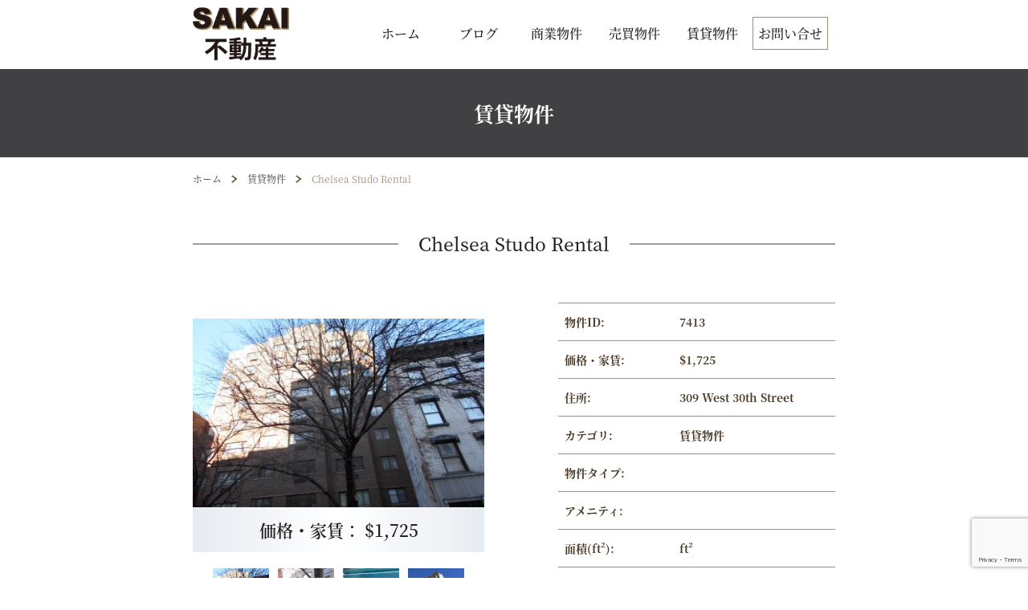

--- FILE ---
content_type: text/html; charset=UTF-8
request_url: https://sakaifudosan.com/rental/chelsea-studo-rental-7413/
body_size: 16490
content:
<!DOCTYPE html>
<html lang="en">
<head>
  <meta charset="UTF-8">
  <meta http-equiv="X-UA-Compatible" content="IE=edge">
  <meta name="viewport" content="width=device-width, initial-scale=1.0">
  <title>SAKAI不動産-賃貸物件7413</title> 
  <meta name='robots' content='max-image-preview:large' />
	<style>img:is([sizes="auto" i], [sizes^="auto," i]) { contain-intrinsic-size: 3000px 1500px }</style>
	<link rel='dns-prefetch' href='//cdnjs.cloudflare.com' />
<link rel='dns-prefetch' href='//www.google.com' />
<link rel='dns-prefetch' href='//cdn.jsdelivr.net' />
<link rel="alternate" type="application/rss+xml" title="ニューヨークで40年以上の経験と実績 | SAKAI不動産 &raquo; Chelsea Studo Rental Comments Feed" href="https://sakaifudosan.com/rental/chelsea-studo-rental-7413/feed/" />
<script type="text/javascript">
/* <![CDATA[ */
window._wpemojiSettings = {"baseUrl":"https:\/\/s.w.org\/images\/core\/emoji\/15.1.0\/72x72\/","ext":".png","svgUrl":"https:\/\/s.w.org\/images\/core\/emoji\/15.1.0\/svg\/","svgExt":".svg","source":{"concatemoji":"https:\/\/sakaifudosan.com\/wp-includes\/js\/wp-emoji-release.min.js?ver=6.8.1"}};
/*! This file is auto-generated */
!function(i,n){var o,s,e;function c(e){try{var t={supportTests:e,timestamp:(new Date).valueOf()};sessionStorage.setItem(o,JSON.stringify(t))}catch(e){}}function p(e,t,n){e.clearRect(0,0,e.canvas.width,e.canvas.height),e.fillText(t,0,0);var t=new Uint32Array(e.getImageData(0,0,e.canvas.width,e.canvas.height).data),r=(e.clearRect(0,0,e.canvas.width,e.canvas.height),e.fillText(n,0,0),new Uint32Array(e.getImageData(0,0,e.canvas.width,e.canvas.height).data));return t.every(function(e,t){return e===r[t]})}function u(e,t,n){switch(t){case"flag":return n(e,"\ud83c\udff3\ufe0f\u200d\u26a7\ufe0f","\ud83c\udff3\ufe0f\u200b\u26a7\ufe0f")?!1:!n(e,"\ud83c\uddfa\ud83c\uddf3","\ud83c\uddfa\u200b\ud83c\uddf3")&&!n(e,"\ud83c\udff4\udb40\udc67\udb40\udc62\udb40\udc65\udb40\udc6e\udb40\udc67\udb40\udc7f","\ud83c\udff4\u200b\udb40\udc67\u200b\udb40\udc62\u200b\udb40\udc65\u200b\udb40\udc6e\u200b\udb40\udc67\u200b\udb40\udc7f");case"emoji":return!n(e,"\ud83d\udc26\u200d\ud83d\udd25","\ud83d\udc26\u200b\ud83d\udd25")}return!1}function f(e,t,n){var r="undefined"!=typeof WorkerGlobalScope&&self instanceof WorkerGlobalScope?new OffscreenCanvas(300,150):i.createElement("canvas"),a=r.getContext("2d",{willReadFrequently:!0}),o=(a.textBaseline="top",a.font="600 32px Arial",{});return e.forEach(function(e){o[e]=t(a,e,n)}),o}function t(e){var t=i.createElement("script");t.src=e,t.defer=!0,i.head.appendChild(t)}"undefined"!=typeof Promise&&(o="wpEmojiSettingsSupports",s=["flag","emoji"],n.supports={everything:!0,everythingExceptFlag:!0},e=new Promise(function(e){i.addEventListener("DOMContentLoaded",e,{once:!0})}),new Promise(function(t){var n=function(){try{var e=JSON.parse(sessionStorage.getItem(o));if("object"==typeof e&&"number"==typeof e.timestamp&&(new Date).valueOf()<e.timestamp+604800&&"object"==typeof e.supportTests)return e.supportTests}catch(e){}return null}();if(!n){if("undefined"!=typeof Worker&&"undefined"!=typeof OffscreenCanvas&&"undefined"!=typeof URL&&URL.createObjectURL&&"undefined"!=typeof Blob)try{var e="postMessage("+f.toString()+"("+[JSON.stringify(s),u.toString(),p.toString()].join(",")+"));",r=new Blob([e],{type:"text/javascript"}),a=new Worker(URL.createObjectURL(r),{name:"wpTestEmojiSupports"});return void(a.onmessage=function(e){c(n=e.data),a.terminate(),t(n)})}catch(e){}c(n=f(s,u,p))}t(n)}).then(function(e){for(var t in e)n.supports[t]=e[t],n.supports.everything=n.supports.everything&&n.supports[t],"flag"!==t&&(n.supports.everythingExceptFlag=n.supports.everythingExceptFlag&&n.supports[t]);n.supports.everythingExceptFlag=n.supports.everythingExceptFlag&&!n.supports.flag,n.DOMReady=!1,n.readyCallback=function(){n.DOMReady=!0}}).then(function(){return e}).then(function(){var e;n.supports.everything||(n.readyCallback(),(e=n.source||{}).concatemoji?t(e.concatemoji):e.wpemoji&&e.twemoji&&(t(e.twemoji),t(e.wpemoji)))}))}((window,document),window._wpemojiSettings);
/* ]]> */
</script>
<style id='wp-emoji-styles-inline-css' type='text/css'>

	img.wp-smiley, img.emoji {
		display: inline !important;
		border: none !important;
		box-shadow: none !important;
		height: 1em !important;
		width: 1em !important;
		margin: 0 0.07em !important;
		vertical-align: -0.1em !important;
		background: none !important;
		padding: 0 !important;
	}
</style>
<link rel='stylesheet' id='wp-block-library-css' href='https://sakaifudosan.com/wp-includes/css/dist/block-library/style.min.css?ver=6.8.1' type='text/css' media='all' />
<style id='classic-theme-styles-inline-css' type='text/css'>
/*! This file is auto-generated */
.wp-block-button__link{color:#fff;background-color:#32373c;border-radius:9999px;box-shadow:none;text-decoration:none;padding:calc(.667em + 2px) calc(1.333em + 2px);font-size:1.125em}.wp-block-file__button{background:#32373c;color:#fff;text-decoration:none}
</style>
<style id='global-styles-inline-css' type='text/css'>
:root{--wp--preset--aspect-ratio--square: 1;--wp--preset--aspect-ratio--4-3: 4/3;--wp--preset--aspect-ratio--3-4: 3/4;--wp--preset--aspect-ratio--3-2: 3/2;--wp--preset--aspect-ratio--2-3: 2/3;--wp--preset--aspect-ratio--16-9: 16/9;--wp--preset--aspect-ratio--9-16: 9/16;--wp--preset--color--black: #000000;--wp--preset--color--cyan-bluish-gray: #abb8c3;--wp--preset--color--white: #ffffff;--wp--preset--color--pale-pink: #f78da7;--wp--preset--color--vivid-red: #cf2e2e;--wp--preset--color--luminous-vivid-orange: #ff6900;--wp--preset--color--luminous-vivid-amber: #fcb900;--wp--preset--color--light-green-cyan: #7bdcb5;--wp--preset--color--vivid-green-cyan: #00d084;--wp--preset--color--pale-cyan-blue: #8ed1fc;--wp--preset--color--vivid-cyan-blue: #0693e3;--wp--preset--color--vivid-purple: #9b51e0;--wp--preset--gradient--vivid-cyan-blue-to-vivid-purple: linear-gradient(135deg,rgba(6,147,227,1) 0%,rgb(155,81,224) 100%);--wp--preset--gradient--light-green-cyan-to-vivid-green-cyan: linear-gradient(135deg,rgb(122,220,180) 0%,rgb(0,208,130) 100%);--wp--preset--gradient--luminous-vivid-amber-to-luminous-vivid-orange: linear-gradient(135deg,rgba(252,185,0,1) 0%,rgba(255,105,0,1) 100%);--wp--preset--gradient--luminous-vivid-orange-to-vivid-red: linear-gradient(135deg,rgba(255,105,0,1) 0%,rgb(207,46,46) 100%);--wp--preset--gradient--very-light-gray-to-cyan-bluish-gray: linear-gradient(135deg,rgb(238,238,238) 0%,rgb(169,184,195) 100%);--wp--preset--gradient--cool-to-warm-spectrum: linear-gradient(135deg,rgb(74,234,220) 0%,rgb(151,120,209) 20%,rgb(207,42,186) 40%,rgb(238,44,130) 60%,rgb(251,105,98) 80%,rgb(254,248,76) 100%);--wp--preset--gradient--blush-light-purple: linear-gradient(135deg,rgb(255,206,236) 0%,rgb(152,150,240) 100%);--wp--preset--gradient--blush-bordeaux: linear-gradient(135deg,rgb(254,205,165) 0%,rgb(254,45,45) 50%,rgb(107,0,62) 100%);--wp--preset--gradient--luminous-dusk: linear-gradient(135deg,rgb(255,203,112) 0%,rgb(199,81,192) 50%,rgb(65,88,208) 100%);--wp--preset--gradient--pale-ocean: linear-gradient(135deg,rgb(255,245,203) 0%,rgb(182,227,212) 50%,rgb(51,167,181) 100%);--wp--preset--gradient--electric-grass: linear-gradient(135deg,rgb(202,248,128) 0%,rgb(113,206,126) 100%);--wp--preset--gradient--midnight: linear-gradient(135deg,rgb(2,3,129) 0%,rgb(40,116,252) 100%);--wp--preset--font-size--small: 13px;--wp--preset--font-size--medium: 20px;--wp--preset--font-size--large: 36px;--wp--preset--font-size--x-large: 42px;--wp--preset--spacing--20: 0.44rem;--wp--preset--spacing--30: 0.67rem;--wp--preset--spacing--40: 1rem;--wp--preset--spacing--50: 1.5rem;--wp--preset--spacing--60: 2.25rem;--wp--preset--spacing--70: 3.38rem;--wp--preset--spacing--80: 5.06rem;--wp--preset--shadow--natural: 6px 6px 9px rgba(0, 0, 0, 0.2);--wp--preset--shadow--deep: 12px 12px 50px rgba(0, 0, 0, 0.4);--wp--preset--shadow--sharp: 6px 6px 0px rgba(0, 0, 0, 0.2);--wp--preset--shadow--outlined: 6px 6px 0px -3px rgba(255, 255, 255, 1), 6px 6px rgba(0, 0, 0, 1);--wp--preset--shadow--crisp: 6px 6px 0px rgba(0, 0, 0, 1);}:where(.is-layout-flex){gap: 0.5em;}:where(.is-layout-grid){gap: 0.5em;}body .is-layout-flex{display: flex;}.is-layout-flex{flex-wrap: wrap;align-items: center;}.is-layout-flex > :is(*, div){margin: 0;}body .is-layout-grid{display: grid;}.is-layout-grid > :is(*, div){margin: 0;}:where(.wp-block-columns.is-layout-flex){gap: 2em;}:where(.wp-block-columns.is-layout-grid){gap: 2em;}:where(.wp-block-post-template.is-layout-flex){gap: 1.25em;}:where(.wp-block-post-template.is-layout-grid){gap: 1.25em;}.has-black-color{color: var(--wp--preset--color--black) !important;}.has-cyan-bluish-gray-color{color: var(--wp--preset--color--cyan-bluish-gray) !important;}.has-white-color{color: var(--wp--preset--color--white) !important;}.has-pale-pink-color{color: var(--wp--preset--color--pale-pink) !important;}.has-vivid-red-color{color: var(--wp--preset--color--vivid-red) !important;}.has-luminous-vivid-orange-color{color: var(--wp--preset--color--luminous-vivid-orange) !important;}.has-luminous-vivid-amber-color{color: var(--wp--preset--color--luminous-vivid-amber) !important;}.has-light-green-cyan-color{color: var(--wp--preset--color--light-green-cyan) !important;}.has-vivid-green-cyan-color{color: var(--wp--preset--color--vivid-green-cyan) !important;}.has-pale-cyan-blue-color{color: var(--wp--preset--color--pale-cyan-blue) !important;}.has-vivid-cyan-blue-color{color: var(--wp--preset--color--vivid-cyan-blue) !important;}.has-vivid-purple-color{color: var(--wp--preset--color--vivid-purple) !important;}.has-black-background-color{background-color: var(--wp--preset--color--black) !important;}.has-cyan-bluish-gray-background-color{background-color: var(--wp--preset--color--cyan-bluish-gray) !important;}.has-white-background-color{background-color: var(--wp--preset--color--white) !important;}.has-pale-pink-background-color{background-color: var(--wp--preset--color--pale-pink) !important;}.has-vivid-red-background-color{background-color: var(--wp--preset--color--vivid-red) !important;}.has-luminous-vivid-orange-background-color{background-color: var(--wp--preset--color--luminous-vivid-orange) !important;}.has-luminous-vivid-amber-background-color{background-color: var(--wp--preset--color--luminous-vivid-amber) !important;}.has-light-green-cyan-background-color{background-color: var(--wp--preset--color--light-green-cyan) !important;}.has-vivid-green-cyan-background-color{background-color: var(--wp--preset--color--vivid-green-cyan) !important;}.has-pale-cyan-blue-background-color{background-color: var(--wp--preset--color--pale-cyan-blue) !important;}.has-vivid-cyan-blue-background-color{background-color: var(--wp--preset--color--vivid-cyan-blue) !important;}.has-vivid-purple-background-color{background-color: var(--wp--preset--color--vivid-purple) !important;}.has-black-border-color{border-color: var(--wp--preset--color--black) !important;}.has-cyan-bluish-gray-border-color{border-color: var(--wp--preset--color--cyan-bluish-gray) !important;}.has-white-border-color{border-color: var(--wp--preset--color--white) !important;}.has-pale-pink-border-color{border-color: var(--wp--preset--color--pale-pink) !important;}.has-vivid-red-border-color{border-color: var(--wp--preset--color--vivid-red) !important;}.has-luminous-vivid-orange-border-color{border-color: var(--wp--preset--color--luminous-vivid-orange) !important;}.has-luminous-vivid-amber-border-color{border-color: var(--wp--preset--color--luminous-vivid-amber) !important;}.has-light-green-cyan-border-color{border-color: var(--wp--preset--color--light-green-cyan) !important;}.has-vivid-green-cyan-border-color{border-color: var(--wp--preset--color--vivid-green-cyan) !important;}.has-pale-cyan-blue-border-color{border-color: var(--wp--preset--color--pale-cyan-blue) !important;}.has-vivid-cyan-blue-border-color{border-color: var(--wp--preset--color--vivid-cyan-blue) !important;}.has-vivid-purple-border-color{border-color: var(--wp--preset--color--vivid-purple) !important;}.has-vivid-cyan-blue-to-vivid-purple-gradient-background{background: var(--wp--preset--gradient--vivid-cyan-blue-to-vivid-purple) !important;}.has-light-green-cyan-to-vivid-green-cyan-gradient-background{background: var(--wp--preset--gradient--light-green-cyan-to-vivid-green-cyan) !important;}.has-luminous-vivid-amber-to-luminous-vivid-orange-gradient-background{background: var(--wp--preset--gradient--luminous-vivid-amber-to-luminous-vivid-orange) !important;}.has-luminous-vivid-orange-to-vivid-red-gradient-background{background: var(--wp--preset--gradient--luminous-vivid-orange-to-vivid-red) !important;}.has-very-light-gray-to-cyan-bluish-gray-gradient-background{background: var(--wp--preset--gradient--very-light-gray-to-cyan-bluish-gray) !important;}.has-cool-to-warm-spectrum-gradient-background{background: var(--wp--preset--gradient--cool-to-warm-spectrum) !important;}.has-blush-light-purple-gradient-background{background: var(--wp--preset--gradient--blush-light-purple) !important;}.has-blush-bordeaux-gradient-background{background: var(--wp--preset--gradient--blush-bordeaux) !important;}.has-luminous-dusk-gradient-background{background: var(--wp--preset--gradient--luminous-dusk) !important;}.has-pale-ocean-gradient-background{background: var(--wp--preset--gradient--pale-ocean) !important;}.has-electric-grass-gradient-background{background: var(--wp--preset--gradient--electric-grass) !important;}.has-midnight-gradient-background{background: var(--wp--preset--gradient--midnight) !important;}.has-small-font-size{font-size: var(--wp--preset--font-size--small) !important;}.has-medium-font-size{font-size: var(--wp--preset--font-size--medium) !important;}.has-large-font-size{font-size: var(--wp--preset--font-size--large) !important;}.has-x-large-font-size{font-size: var(--wp--preset--font-size--x-large) !important;}
:where(.wp-block-post-template.is-layout-flex){gap: 1.25em;}:where(.wp-block-post-template.is-layout-grid){gap: 1.25em;}
:where(.wp-block-columns.is-layout-flex){gap: 2em;}:where(.wp-block-columns.is-layout-grid){gap: 2em;}
:root :where(.wp-block-pullquote){font-size: 1.5em;line-height: 1.6;}
</style>
<link rel='stylesheet' id='contact-form-7-css' href='https://sakaifudosan.com/wp-content/plugins/contact-form-7/includes/css/styles.css?ver=6.0.6' type='text/css' media='all' />
<link rel='stylesheet' id='epl-css-lib-css' href='https://sakaifudosan.com/wp-content/plugins/easy-property-listings/lib/assets/css/style-structure.min.css?ver=3.4.39' type='text/css' media='all' />
<link rel='stylesheet' id='epl-style-css' href='https://sakaifudosan.com/wp-content/plugins/easy-property-listings/lib/assets/css/style.min.css?ver=3.4.39' type='text/css' media='all' />
<link rel='stylesheet' id='epl-style-enhanced-css' href='https://sakaifudosan.com/wp-content/plugins/easy-property-listings/lib/assets/css/style-enhanced.min.css?ver=3.4.39' type='text/css' media='all' />
<link rel='stylesheet' id='epl-field-sliders-css' href='https://sakaifudosan.com/wp-content/plugins/easy-property-listings/lib/assets/css/field-slider.min.css?ver=3.4.39' type='text/css' media='all' />
<link rel='stylesheet' id='trk_bootstrap-css' href='https://sakaifudosan.com/wp-content/themes/tyrantking/assets/bootstrap/css/bootstrap.min.css?ver=6.8.1' type='text/css' media='all' />
<link rel='stylesheet' id='trk_select2-css' href='https://cdn.jsdelivr.net/npm/select2@4.1.0-rc.0/dist/css/select2.min.css?ver=6.8.1' type='text/css' media='all' />
<link rel='stylesheet' id='trk_carousel-css' href='https://cdnjs.cloudflare.com/ajax/libs/OwlCarousel2/2.3.4/assets/owl.carousel.min.css?ver=6.8.1' type='text/css' media='all' />
<link rel='stylesheet' id='trk_reset-css' href='https://sakaifudosan.com/wp-content/themes/tyrantking/assets/css/reset.css?ver=6.8.1' type='text/css' media='all' />
<link rel='stylesheet' id='trk_maintop-css' href='https://sakaifudosan.com/wp-content/themes/tyrantking/assets/css/maintop.css?ver=6.8.1' type='text/css' media='all' />
<link rel='stylesheet' id='trk_style-css' href='https://sakaifudosan.com/wp-content/themes/tyrantking/assets/css/style.css?ver=6.8.1' type='text/css' media='all' />
<link rel='stylesheet' id='trk_main_business-css' href='https://sakaifudosan.com/wp-content/themes/tyrantking/assets/css/main_business.css?ver=6.8.1' type='text/css' media='all' />
<link rel='stylesheet' id='trk_main_buypage-css' href='https://sakaifudosan.com/wp-content/themes/tyrantking/assets/css/main_buypage.css?ver=6.8.1' type='text/css' media='all' />
<link rel='stylesheet' id='trk_main_rentpage-css' href='https://sakaifudosan.com/wp-content/themes/tyrantking/assets/css/main_rentpage.css?ver=6.8.1' type='text/css' media='all' />
<link rel='stylesheet' id='trk_font-css' href='https://sakaifudosan.com/wp-content/themes/tyrantking/assets/fonts/font.css?ver=6.8.1' type='text/css' media='all' />
<link rel='stylesheet' id='trk_fontawesome-css' href='https://cdnjs.cloudflare.com/ajax/libs/font-awesome/5.15.4/css/all.min.css?ver=6.8.1' type='text/css' media='all' />
<link rel='stylesheet' id='trk_owlcarousel-css' href='https://cdnjs.cloudflare.com/ajax/libs/OwlCarousel2/2.3.4/assets/owl.carousel.min.css?ver=6.8.1' type='text/css' media='all' />
<style id='akismet-widget-style-inline-css' type='text/css'>

			.a-stats {
				--akismet-color-mid-green: #357b49;
				--akismet-color-white: #fff;
				--akismet-color-light-grey: #f6f7f7;

				max-width: 350px;
				width: auto;
			}

			.a-stats * {
				all: unset;
				box-sizing: border-box;
			}

			.a-stats strong {
				font-weight: 600;
			}

			.a-stats a.a-stats__link,
			.a-stats a.a-stats__link:visited,
			.a-stats a.a-stats__link:active {
				background: var(--akismet-color-mid-green);
				border: none;
				box-shadow: none;
				border-radius: 8px;
				color: var(--akismet-color-white);
				cursor: pointer;
				display: block;
				font-family: -apple-system, BlinkMacSystemFont, 'Segoe UI', 'Roboto', 'Oxygen-Sans', 'Ubuntu', 'Cantarell', 'Helvetica Neue', sans-serif;
				font-weight: 500;
				padding: 12px;
				text-align: center;
				text-decoration: none;
				transition: all 0.2s ease;
			}

			/* Extra specificity to deal with TwentyTwentyOne focus style */
			.widget .a-stats a.a-stats__link:focus {
				background: var(--akismet-color-mid-green);
				color: var(--akismet-color-white);
				text-decoration: none;
			}

			.a-stats a.a-stats__link:hover {
				filter: brightness(110%);
				box-shadow: 0 4px 12px rgba(0, 0, 0, 0.06), 0 0 2px rgba(0, 0, 0, 0.16);
			}

			.a-stats .count {
				color: var(--akismet-color-white);
				display: block;
				font-size: 1.5em;
				line-height: 1.4;
				padding: 0 13px;
				white-space: nowrap;
			}
		
</style>
<script type="text/javascript" src="https://sakaifudosan.com/wp-includes/js/jquery/jquery.min.js?ver=3.7.1" id="jquery-core-js"></script>
<script type="text/javascript" src="https://sakaifudosan.com/wp-includes/js/jquery/jquery-migrate.min.js?ver=3.4.1" id="jquery-migrate-js"></script>
<script type="text/javascript" src="https://sakaifudosan.com/wp-content/plugins/easy-property-listings/lib/assets/js/epl.min.js?ver=3.4.39" id="epl-js-lib-js"></script>
<script type="text/javascript" id="epl-front-scripts-js-extra">
/* <![CDATA[ */
var epl_frontend_vars = {"site_url":"https:\/\/sakaifudosan.com\/","epl_default_view_type":"list","ajaxurl":"https:\/\/sakaifudosan.com\/wp-admin\/admin-ajax.php","image_base":"https:\/\/sakaifudosan.com\/wp-content\/plugins\/easy-property-listings\/lib\/assets\/images\/","field_sliders":{"epl_field_slider_property_price_global":{"els":["property_price_global_from","property_price_global_to"],"label":"Price Search","prefix":"-&#36;","suffix":"","separator":" - "}}};
/* ]]> */
</script>
<script type="text/javascript" src="https://sakaifudosan.com/wp-content/plugins/easy-property-listings/lib/assets/js/jquery-front-scripts.min.js?ver=3.4.39" id="epl-front-scripts-js"></script>
<script type="text/javascript" src="https://sakaifudosan.com/wp-content/themes/tyrantking/assets/bootstrap/js/bootstrap.js?ver=6.8.1" id="trk_js_bootstrap-js"></script>
<script type="text/javascript" src="https://cdnjs.cloudflare.com/ajax/libs/jquery/3.6.0/jquery.min.js?ver=6.8.1" id="trk_js_jquery-js"></script>
<script type="text/javascript" src="https://cdnjs.cloudflare.com/ajax/libs/OwlCarousel2/2.3.4/owl.carousel.min.js?ver=6.8.1" id="trk_js_carousel-js"></script>
<script type="text/javascript" src="https://cdnjs.cloudflare.com/ajax/libs/printThis/1.15.0/printThis.min.js?ver=6.8.1" id="trk_js_printThis-js"></script>
<script type="text/javascript" src="https://www.google.com/recaptcha/api.js?render=reCAPTCHA_site_key&amp;ver=6.8.1" id="trk_js_capcha-js"></script>
<script type="text/javascript" src="https://sakaifudosan.com/wp-content/themes/tyrantking/assets/js/menu.js?ver=6.8.1" id="trk_js_menu-js"></script>
<script type="text/javascript" src="https://sakaifudosan.com/wp-content/themes/tyrantking/assets/js/buy_template.js?ver=6.8.1" id="trk_js_buy_template-js"></script>
<script type="text/javascript" src="https://sakaifudosan.com/wp-content/themes/tyrantking/assets/js/business.js?ver=6.8.1" id="trk_js_business-js"></script>
<script type="text/javascript" src="https://sakaifudosan.com/wp-content/themes/tyrantking/assets/js/blog.js?ver=6.8.1" id="trk_js_blog-js"></script>
<script type="text/javascript" src="https://cdn.jsdelivr.net/npm/select2@4.1.0-rc.0/dist/js/select2.min.js?ver=6.8.1" id="trk_js_select2-js"></script>
<script type="text/javascript" src="https://sakaifudosan.com/wp-content/themes/tyrantking/assets/js/businesspage.js?ver=6.8.1" id="trk_js_businesspage-js"></script>
<script type="text/javascript" src="https://sakaifudosan.com/wp-content/themes/tyrantking/assets/js/buy.js?ver=6.8.1" id="trk_js_buy-js"></script>
<script type="text/javascript" src="https://sakaifudosan.com/wp-content/themes/tyrantking/assets/js/buypage.js?ver=6.8.1" id="trk_js_buypage-js"></script>
<script type="text/javascript" src="https://sakaifudosan.com/wp-content/themes/tyrantking/assets/js/contact.js?ver=6.8.1" id="trk_js_contact-js"></script>
<script type="text/javascript" src="https://sakaifudosan.com/wp-content/themes/tyrantking/assets/js/rentpage.js?ver=6.8.1" id="trk_js_rentpage-js"></script>
<script type="text/javascript" src="https://sakaifudosan.com/wp-content/themes/tyrantking/assets/js/top.js?ver=6.8.1" id="trk_js_top-js"></script>
<link rel="https://api.w.org/" href="https://sakaifudosan.com/wp-json/" /><link rel="alternate" title="JSON" type="application/json" href="https://sakaifudosan.com/wp-json/wp/v2/rental/7413" /><link rel="EditURI" type="application/rsd+xml" title="RSD" href="https://sakaifudosan.com/xmlrpc.php?rsd" />
<meta name="generator" content="WordPress 6.8.1" />
<link rel="canonical" href="https://sakaifudosan.com/rental/chelsea-studo-rental-7413/" />
<link rel='shortlink' href='https://sakaifudosan.com/?p=7413' />
<link rel="alternate" title="oEmbed (JSON)" type="application/json+oembed" href="https://sakaifudosan.com/wp-json/oembed/1.0/embed?url=https%3A%2F%2Fsakaifudosan.com%2Frental%2Fchelsea-studo-rental-7413%2F" />
<link rel="alternate" title="oEmbed (XML)" type="text/xml+oembed" href="https://sakaifudosan.com/wp-json/oembed/1.0/embed?url=https%3A%2F%2Fsakaifudosan.com%2Frental%2Fchelsea-studo-rental-7413%2F&#038;format=xml" />
<link rel="icon" href="https://sakaifudosan.com/wp-content/uploads/2022/05/cropped-sakai-fudosan-favicon-32x32.png" sizes="32x32" />
<link rel="icon" href="https://sakaifudosan.com/wp-content/uploads/2022/05/cropped-sakai-fudosan-favicon-192x192.png" sizes="192x192" />
<link rel="apple-touch-icon" href="https://sakaifudosan.com/wp-content/uploads/2022/05/cropped-sakai-fudosan-favicon-180x180.png" />
<meta name="msapplication-TileImage" content="https://sakaifudosan.com/wp-content/uploads/2022/05/cropped-sakai-fudosan-favicon-270x270.png" />
	
	<!-- Global site tag (gtag.js) - Google Analytics -->
<script async src="https://www.googletagmanager.com/gtag/js?id=G-Z5E26VVJ83"></script>
<script>
  window.dataLayer = window.dataLayer || [];
  function gtag(){dataLayer.push(arguments);}
  gtag('js', new Date());

  gtag('config', 'G-Z5E26VVJ83');
</script>

</head>
<body>

<div class="nav-header">
<div class="container">
     <nav class="menu">
         <a class="menu__logo" href="https://sakaifudosan.com">
         <img src="https://sakaifudosan.com/wp-content/themes/tyrantking/assets/images/hd-footer/sakai-logo-new.png" alt="">
         </a>
         <div class="menu__item menu_moblie">
             <ul id="menu-authormenu" class="menu__item--list"><li id="menu-item-16762" class="menu-item menu-item-type-custom menu-item-object-custom menu-item-16762"><a href="/">ホーム</a></li>
<li id="menu-item-16758" class="menu-item menu-item-type-post_type menu-item-object-page menu-item-16758"><a href="https://sakaifudosan.com/blog/">ブログ</a></li>
<li id="menu-item-16756" class="menu-item menu-item-type-post_type menu-item-object-page menu-item-16756"><a href="https://sakaifudosan.com/commercials/">商業物件</a></li>
<li id="menu-item-16759" class="menu-item menu-item-type-post_type menu-item-object-page menu-item-16759"><a href="https://sakaifudosan.com/for-sale/">売買物件</a></li>
<li id="menu-item-16757" class="menu-item menu-item-type-post_type menu-item-object-page menu-item-16757"><a href="https://sakaifudosan.com/for-rent/">賃貸物件</a></li>
<li id="menu-item-16760" class="menu-item menu-item-type-post_type menu-item-object-page menu-item-16760"><a href="https://sakaifudosan.com/contact/">お問い合せ</a></li>
</ul>             <div class="icon-close"><svg width="24" height="24" viewBox="0 0 24 24" fill="none" xmlns="http://www.w3.org/2000/svg">
                     <path d="M7.01487 18.3994L18.3993 7.01501C18.7703 6.64402 18.7703 6.04251 18.3993 5.67151L18.3286 5.6008C17.9576 5.2298 17.3561 5.2298 16.9851 5.6008L5.60066 16.9852C5.22966 17.3562 5.22966 17.9577 5.60066 18.3287L5.67137 18.3994C6.04237 18.7704 6.64388 18.7704 7.01487 18.3994Z" fill="#262525" />
                     <path d="M18.3993 16.9851L7.01489 5.60071C6.64389 5.22971 6.04239 5.22971 5.67139 5.60071L5.60068 5.67142C5.22968 6.04242 5.22968 6.64392 5.60068 7.01492L16.9851 18.3993C17.3561 18.7703 17.9576 18.7703 18.3286 18.3993L18.3993 18.3286C18.7703 17.9576 18.7703 17.3561 18.3993 16.9851Z" fill="#262525" />
                 </svg>
             </div>
         </div>
         <div class="nav-overlay d-xl-none"></div>
         <div class="icon-menu"><i class="fas fa-bars"></i></div>
     </nav>
</div>
</div>

 <div style="text-align: center">


</div>
<main class="buy-template">
    <div class="buy-template__banner group__baner">
        <div class="container">
            <h1 class="buy-template--title group__text">賃貸物件</h1>
        </div>
    </div>
    <div class="buy-template__content">
        <div class="container">
            <nav>
                <ul class="nav-top">
                    <li class="nav-top__item"><a href="https://sakaifudosan.com">ホーム</a></li>
                    <img class="icon-nav" src="https://sakaifudosan.com/wp-content/themes/tyrantking/assets/images/buy-template/icon-nav.png" alt="">
                    <li class="nav-top__item"><a href="https://sakaifudosan.com/for-rent">賃貸物件</a></li>
                    <img class="icon-nav" src="https://sakaifudosan.com/wp-content/themes/tyrantking/assets/images/buy-template/icon-nav.png" alt="">
                    <li class="nav-top__item active">Chelsea Studo Rental</li>
                </ul>
            </nav>
            <div class="buy-template__content--bordertext">
                <div class="text-title">Chelsea Studo Rental</div>
            </div>
            <div class="buy-template__content--detail">
                <div class="row">
                    <div class="col-12 col-md-6 detail__left">
                        <div class="detail-img">
                             <img src="https://sakaifudosan.com/wp-content/uploads/2022/04/1d5d888473aff5f9791180ba06d3f640.jpg" />                        </div>
                        <div class="detail-price">
                        <span class="text-price">価格・家賃： $1,725</span>
                        </div>
                        <div class="detail-slider">
                            <div class="container-slider">
                                    <div class="owl-carousel">
                                      <div class="slider">
                                                      <div class="image">
                                                      <img src="https://sakaifudosan.com/wp-content/uploads/2022/04/1d5d888473aff5f9791180ba06d3f640.jpg" alt="" />
                                                      </div>
                                                  </div><div class="slider">
                                                      <div class="image">
                                                      <img src="https://sakaifudosan.com/wp-content/uploads/2022/04/2d866c65a2f214d2f586450f3cd74166.jpg" alt="" />
                                                      </div>
                                                  </div><div class="slider">
                                                      <div class="image">
                                                      <img src="https://sakaifudosan.com/wp-content/uploads/2022/04/caaf57e4b88e884eebdc0cb7cd4af9c6.jpg" alt="" />
                                                      </div>
                                                  </div><div class="slider">
                                                      <div class="image">
                                                      <img src="https://sakaifudosan.com/wp-content/uploads/2022/04/7d2f68e443fb9982c3780854211b0a86.jpg" alt="" />
                                                      </div>
                                                  </div><div class="slider">
                                                      <div class="image">
                                                      <img src="https://sakaifudosan.com/wp-content/uploads/2022/04/f981105649fadf11faeaa27639e4df21.jpg" alt="" />
                                                      </div>
                                                  </div><div class="slider">
                                                      <div class="image">
                                                      <img src="https://sakaifudosan.com/wp-content/uploads/2022/04/4aca15818660d5ce086f6c1f6351fd19.jpg" alt="" />
                                                      </div>
                                                  </div><div class="slider">
                                                      <div class="image">
                                                      <img src="https://sakaifudosan.com/wp-content/uploads/2022/04/ff04e3bfa9c8e8ad57c47f77845ffef0.jpg" alt="" />
                                                      </div>
                                                  </div><div class="slider">
                                                      <div class="image">
                                                      <img src="https://sakaifudosan.com/wp-content/uploads/2022/04/637fbcb777293b1d497b6426946a6c8c.jpg" alt="" />
                                                      </div>
                                                  </div>
                                    </div>
                            </div>

                        </div>

                        <div class="detail-link">
                            <div class=" wp-block">
                                <a class="detail-link__block" href="https://www.facebook.com/sharer/sharer.php?u=https://sakaifudosan.com/rental/chelsea-studo-rental-7413/">
                                    <img class="img-facebook" src="https://sakaifudosan.com/wp-content/themes/tyrantking/assets/images/buy-template/facebook.png" alt="">
                                    <span>シェア</span>
                                </a>
                                <a class="detail-link__block block-twinter" href="http://www.twitter.com/share?url=https://sakaifudosan.com/rental/chelsea-studo-rental-7413/">
                                    <img class="img-twinter" src="https://sakaifudosan.com/wp-content/themes/tyrantking/assets/images/buy-template/twinter.png" alt="">
                                    <span>ツィート</span>
                                </a>
                                <button type="button " class="btn detail-link__block block-email" data-bs-toggle="modal" data-bs-target="#exampleModal" data-bs-whatever="@getbootstrap">
                                    <img class="img-mail" src="https://sakaifudosan.com/wp-content/themes/tyrantking/assets/images/buy-template/icon-email.png" alt="">
                                    友達へメール
                                </button>

                                <div class="modal fade" id="exampleModal" tabindex="-1" aria-labelledby="exampleModalLabel" aria-hidden="true">
                                <div class="modal-dialog modal-dialog-centered">
                                    <div class="modal-content">
                                    <div class="modal-header">
                                        <h5 class="modal-title" id="exampleModalLabel">Email to a friend</h5>
                                        <button type="button" class="btn-close" data-bs-dismiss="modal" aria-label="Close"></button>
                                    </div>
                                    <form method='post' action='' id="MyForm">
                                                <div class="modal-body">
                                                    <div class="mb-3">
                                                        <label for="recipient-name" class="col-form-label">お名前:</label>
                                                        <input type="text" value="" class="form-control" id="recipient-name" name='name'>
                                                        <span class="errow"></span>
                                                    </div>
                                                    <div class="mb-3">
                                                        <label for="recipient-email" class="col-form-label">メールアドレス:</label>
                                                        <input type="email" value="" class="form-control" id="recipient-email" name='email'>
                                                        <span class="errow"></span>
                                                    </div>
                                                    <div class="mb-3">
                                                        <label for="recipient-email2" class="col-form-label">Send to other emails, comma separated:</label>
                                                        <input type="email" value="" class="form-control" id="recipient-email2" name='emailshare'>
                                                        <span class="errow"></span>
                                                    </div>
                                                    <div class="mb-3">
                                                        <label for="recipient-subject" class="col-form-label">Subject:</label>
                                                        <input type="text" class="form-control" value='' id="recipient-subject" name='subject'>
                                                        <span class="errow"></span>
                                                    </div>
                                                    <div class="mb-3">
                                                        <label for="message-text" class="col-form-label">ご質問・ご要望</label>
                                                        <textarea disabled class="form-control" id="message-text" name="message">https://sakaifudosan.com/rental/chelsea-studo-rental-7413/ </textarea>
                                                    </div>
                                                    <div class="g-recaptcha" data-sitekey="6Lc4aKUfAAAAAKObMm4P8Q1I8sXwvfj6EWFq_o8B"></div>
                                                    <div class="status">
                                                    </div>
                                                </div>
                                                <div class="modal-footer">
                                                    <input type="submit" id="share-email" name='submit-email' class="btn btn-primary" value='送信'>
                                                </div>
                                    </form>
                                    </div>
                                </div>
                                </div>
                                <button type="button" class="btn detail-link__block block-print" data-bs-toggle="modal" data-bs-target="#exampleModal1" data-bs-whatever="@getbootstrap">
                                    <img class="img-print" src="https://sakaifudosan.com/wp-content/themes/tyrantking/assets/images/buy-template/icon-print.png" alt="">
                                    <span>印刷</span>
                                </button>
                                <!-- Modal -->
                                <div class="modal fade" id="exampleModal1" tabindex="-1" aria-labelledby="exampleModalLabel" aria-hidden="true">
                                    <div class="modal-dialog modal-print  modal-dialog-centered">
                                        <div class="modal-content">
                                        <div class="modal-header">
                                            <h5 class="modal-title" id="exampleModalLabel">印刷</h5>
                                            <button type="button" class="btn-close" data-bs-dismiss="modal" aria-label="Close"></button>
                                        </div>
                                        <div class="modal-body container-modal row">
                                            <div class=" col-12 col-xl-5">
                                                <div class="text-title mt-5 fw-bold fs-5">Chelsea Studo Rental</div>
                                                <div class='mb-5 mt-3'> <span class="text-price mb-5">価格・家賃： $1,725</span></div>
                                                <div class="detail-img mb-3">
                                                     <img src="https://sakaifudosan.com/wp-content/uploads/2022/04/1d5d888473aff5f9791180ba06d3f640.jpg" />                                                </div>
                                            </div>
                                            <div class="col-12 col-xl-7 detail-right">
                                                <div class="detail-right__block mt-5">
                                                    <div class="block-border"></div>
                                                    <div class="row wp--text">
                                                        <div class="col-5 detail-text">物件ID:</div>
                                                        <div class="col-7 detail-text">7413</div>
                                                    </div>
                                                </div>
                                                <div class="detail-right__block">
                                                    <div class="block-border"></div>
                                                    <div class="row wp--text">
                                                        <div class="col-5 detail-text">価格・家賃:</div>
                                                        <div class="col-7 detail-text"></div>
                                                    </div>
                                                </div>
                                                <div class="detail-right__block">
                                                    <div class="block-border"></div>
                                                    <div class="row wp--text">
                                                        <div class="col-5 detail-text">住所:</div>
                                                        <div class="col-7 detail-text">309 West 30th Street</div>
                                                    </div>
                                                </div>
                                                <div class="detail-right__block">
                                                    <div class="block-border"></div>
                                                    <div class="row wp--text">
                                                        <div class="col-5 detail-text">カテゴリ:</div>
                                                        <div class="col-7 detail-text">賃貸物件</div>
                                                    </div>
                                                </div>
                                                <div class="detail-right__block">
                                                    <div class="block-border"></div>
                                                    <div class="row wp--text">
                                                        <div class="col-5 detail-text">物件タイプ:</div>
                                                        <div class="col-7 detail-text"> </div>
                                                    </div>
                                                </div>
                                                <div class="detail-right__block">
                                                    <div class="block-border"></div>
                                                    <div class="row wp--text">
                                                        <div class="col-5 detail-text">アメニティ:</div>
                                                        <div class="col-7 detail-text"></div>
                                                    </div>
                                                </div>
                                                <div class="detail-right__block">
                                                    <div class="block-border"></div>
                                                    <div class="row wp--text">
                                                        <div class="col-5 detail-text">面積(ft²):</div>
                                                        <div class="col-7  detail-text"> ft² </div>
                                                    </div>
                                                </div>
                                                <div class="detail-right__block">
                                                    <div class="block-border"></div>
                                                    <div class="row wp--text">
                                                        <div class="col-5 detail-text">バスルーム:</div>
                                                        <div class="col-7 detail-text"></div>
                                                    </div>
                                                    <div class="block-border"></div>
                                                </div>
                                                <div class="detail-right__property">
                                                    <p class="detail-right__property--title mt-3 mb-3">
                                                        物件詳細:
                                                    </p>
                                                    <p>こじんまりしたおそながのお部屋です。みな長くすんでいる方が多いそうです。最近キチンが新しくなりました。</p>
<p>環境：マジソンスクエアが近くにあり、又Pen　Station（３４）に近いので交通の便はいいです。FITにも近いので学生さんが多いそうです。</p>                                                </div>
                                            </div>
                                        </div>
                                        <div class="modal-footer">
                                            <button type="button" class='btn btn-print btn-dark' >
                                            <img class="img-print" src="https://sakaifudosan.com/wp-content/themes/tyrantking/assets/images/buy-template/icon-print.png" alt="">
                                            </button>
                                        </div>
                                    </div>
                                </div>
                         </div>
                            </div>
                        </div>
                    </div>
                    <div class="col-12 col-md-6 detail-right">
                        <div class="detail-right__block">
                            <div class="block-border"></div>
                            <div class="row wp--text">
                                <div class="col-5 detail-text">物件ID:</div>
                                <div class="col-7 detail-text">7413</div>
                            </div>
                        </div>
                        <div class="detail-right__block">
                            <div class="block-border"></div>
                            <div class="row wp--text">
                                <div class="col-5 detail-text">価格・家賃:</div>
                                <div class="col-7 detail-text">$1,725</div>
                            </div>
                        </div>
                        <div class="detail-right__block">
                            <div class="block-border"></div>
                            <div class="row wp--text">
                                <div class="col-5 detail-text">住所:</div>
                                <div class="col-7 detail-text">309 West 30th Street</div>
                            </div>
                        </div>
                        <div class="detail-right__block">
                            <div class="block-border"></div>
                            <div class="row wp--text">
                                <div class="col-5 detail-text">カテゴリ:</div>
                                <div class="col-7 detail-text">賃貸物件</div>
                            </div>
                        </div>
                        <div class="detail-right__block">
                            <div class="block-border"></div>
                            <div class="row wp--text">
                                <div class="col-5 detail-text">物件タイプ:</div>
                                <div class="col-7 detail-text"></div>
                            </div>
                        </div>
                        <div class="detail-right__block">
                            <div class="block-border"></div>
                            <div class="row wp--text">
                                <div class="col-5 detail-text">アメニティ:</div>
                                <div class="col-7 detail-text"></div>
                            </div>
                        </div>
                        <div class="detail-right__block">
                            <div class="block-border"></div>
                            <div class="row wp--text">
                                <div class="col-5 detail-text">面積(ft²):</div>
                                <div class="col-7  detail-text">  ft²   </div>
                            </div>
                        </div>
                        <div class="detail-right__block">
                            <div class="block-border"></div>
                            <div class="row wp--text">
                                <div class="col-5 detail-text">バスルーム:</div>
                                <div class="col-7 detail-text"></div>
                            </div>
                            <div class="block-border"></div>
                        </div>
                        <div class="detail-right__property">
                            <p class="detail-right__property--title">
                                物件詳細:
                            </p>
                            <p>こじんまりしたおそながのお部屋です。みな長くすんでいる方が多いそうです。最近キチンが新しくなりました。</p>
<p>環境：マジソンスクエアが近くにあり、又Pen　Station（３４）に近いので交通の便はいいです。FITにも近いので学生さんが多いそうです。</p>                    </div>
                </div>
        </div>
                            <div class="border__content"></div>
                <div class="form-buy">
                    <div class="form-buy__title"><p>お問い合わせ</p></div>

                
<div class="wpcf7 no-js" id="wpcf7-f15887-p7413-o1" lang="en-US" dir="ltr" data-wpcf7-id="15887">
<div class="screen-reader-response"><p role="status" aria-live="polite" aria-atomic="true"></p> <ul></ul></div>
<form action="/rental/chelsea-studo-rental-7413/#wpcf7-f15887-p7413-o1" method="post" class="wpcf7-form init" aria-label="Contact form" novalidate="novalidate" data-status="init">
<div style="display: none;">
<input type="hidden" name="_wpcf7" value="15887" />
<input type="hidden" name="_wpcf7_version" value="6.0.6" />
<input type="hidden" name="_wpcf7_locale" value="en_US" />
<input type="hidden" name="_wpcf7_unit_tag" value="wpcf7-f15887-p7413-o1" />
<input type="hidden" name="_wpcf7_container_post" value="7413" />
<input type="hidden" name="_wpcf7_posted_data_hash" value="" />
<input type="hidden" name="_wpcf7_recaptcha_response" value="" />
</div>
<div class="form-buy__block" id="form-buy__block">
	<div class="form-buy__block--input">
		<div class="container-form">
			<div class="form__group form-detail">
				<p><label> 名前<br />
<span class="wpcf7-form-control-wrap" data-name="your-name"><input size="40" maxlength="400" class="wpcf7-form-control wpcf7-text wpcf7-validates-as-required" aria-required="true" aria-invalid="false" placeholder="Name" value="" type="text" name="your-name" /></span><br />
</label>
				</p>
			</div>
			<div class="form__group form-detail">
				<p><label> メールアドレス<br />
<span class="wpcf7-form-control-wrap" data-name="your-email"><input size="40" maxlength="400" class="wpcf7-form-control wpcf7-email wpcf7-validates-as-required wpcf7-text wpcf7-validates-as-email" aria-required="true" aria-invalid="false" placeholder="Email" value="" type="email" name="your-email" /></span><br />
</label>
				</p>
			</div>
			<div class="form__group form-detail">
				<p><label> 電話番号<br />
<span class="wpcf7-form-control-wrap" data-name="your-tel"><input size="40" maxlength="400" class="wpcf7-form-control wpcf7-tel wpcf7-validates-as-required wpcf7-text wpcf7-validates-as-tel" aria-required="true" aria-invalid="false" placeholder="Tel" value="" type="tel" name="your-tel" /></span><br />
</label>
				</p>
			</div>
		</div>
	</div>
	<div class="form-buy__block--textarea">
		<div class="form__group form-detail">
			<p><label> ご質問・ご要望<br />
<span class="wpcf7-form-control-wrap" data-name="your-message"><textarea cols="40" rows="10" maxlength="2000" class="wpcf7-form-control wpcf7-textarea wpcf7-validates-as-required" aria-required="true" aria-invalid="false" placeholder="Message" name="your-message"></textarea></span><br />
</label>
			</p>
		</div>
		<p><span class="wpcf7-form-control-wrap" data-name="input-title"><input size="40" maxlength="400" class="wpcf7-form-control wpcf7-text wpcf7-validates-as-required" aria-required="true" aria-invalid="false" value="" type="text" name="input-title" /></span><br />
<input class="wpcf7-form-control wpcf7-submit has-spinner btn button-submit" type="submit" value="送信" />
		</p>
	</div>
</div><p style="display: none !important;" class="akismet-fields-container" data-prefix="_wpcf7_ak_"><label>&#916;<textarea name="_wpcf7_ak_hp_textarea" cols="45" rows="8" maxlength="100"></textarea></label><input type="hidden" id="ak_js_1" name="_wpcf7_ak_js" value="174"/><script>document.getElementById( "ak_js_1" ).setAttribute( "value", ( new Date() ).getTime() );</script></p><div class="wpcf7-response-output" aria-hidden="true"></div>
</form>
</div>
                </div>
                <div class="text_please">
                    <p>※ 物件によっては、既にレントされていたり、オファーが入っていたり、或いは売れている場合もありますので、ご了承ください。</p>
                </div>
             </div>
        </div>
    </div>
</main>
<footer class="footer">
    <div class="container">
        <div class="row footer-row ">
           <div class=" col-12 col-lg-6 row footer__list">
                <div class="col-4 footer__list--img">
                    <a class="logo" href="https://sakaifudosan.com"><img src="https://sakaifudosan.com/wp-content/themes/tyrantking/assets/images/hd-footer/sakai-logo-footer.png" alt=""></a>
                </div>
                <div class="col-4  footer__list--link">
                    <div class="item-block">
                        <img src="https://sakaifudosan.com/wp-content/themes/tyrantking/assets/images/hd-footer/icon.png" alt="">
                        <a class="item-link" href="https://sakaifudosan.com"> ホーム</a>
                    </div>
                    <div class="item-block">
                    <img src="https://sakaifudosan.com/wp-content/themes/tyrantking/assets/images/hd-footer/icon.png" alt="">
                        <a  class="item-link" href="https://sakaifudosan.com/blog">ブログ</a>
                    </div>
                </div>
                <div class="col-4 footer__list--link">
                <div class="item-block">
                        <img src="https://sakaifudosan.com/wp-content/themes/tyrantking/assets/images/hd-footer/icon.png" alt="">
                        <a class="item-link" href="https://sakaifudosan.com/commercials">商業物件 </a>
                    </div>
                    <div class="item-block">
                    <img src="https://sakaifudosan.com/wp-content/themes/tyrantking/assets/images/hd-footer/icon.png" alt="">
                        <a  class="item-link" href=" https://sakaifudosan.com/for-sale">売買物件</a>
                    </div>
                    <div class="item-block">
                    <img src="https://sakaifudosan.com/wp-content/themes/tyrantking/assets/images/hd-footer/icon.png" alt="">
                        <a  class="item-link" href="https://sakaifudosan.com/for-rent">賃貸物件</a>
                    </div>
                </div>
           </div>
           <div class=" col-12 col-lg-6 row footer__right">
               <div class=" col-8  col-lg-10 footer__right--text">
                    <a href="https://sakaifudosan.com/contact" class="desc desc-lh">お問い合わせ</a>
                    <span class="desc">Sakai Organization, INC</span>
                    <span class="desc">575 Madison Ave, New York. NY 10022</span>
                    <span class="desc">(212)286-9266 / (917) 679-7515</span>
               </div>
               <div class="col-4 col-lg-2 wp-icon">
                  <div class="link__icon">
                      <a class="link__icon--a" href="https://www.youtube.com/channel/UC_R_X_3l9rc0KJB9hDR9_1g"><img src="https://sakaifudosan.com/wp-content/themes/tyrantking/assets/images/hd-footer/icon-youtube.png" alt=""></a>
                      <a class="link__icon--a" href="https://www.facebook.com/sakaifudosan/"><img src="https://sakaifudosan.com/wp-content/themes/tyrantking/assets/images/hd-footer/icon-facebook.png" alt=""></a>
                  </div>
               </div>
           </div>
        </div>
    </div>
    <div class="footer__coppyright">
        <p class="footer__coppyright--text">© 2022 Sakai Organization</p>
    </div>
</footer>
<script type="speculationrules">
{"prefetch":[{"source":"document","where":{"and":[{"href_matches":"\/*"},{"not":{"href_matches":["\/wp-*.php","\/wp-admin\/*","\/wp-content\/uploads\/*","\/wp-content\/*","\/wp-content\/plugins\/*","\/wp-content\/themes\/tyrantking\/*","\/*\\?(.+)"]}},{"not":{"selector_matches":"a[rel~=\"nofollow\"]"}},{"not":{"selector_matches":".no-prefetch, .no-prefetch a"}}]},"eagerness":"conservative"}]}
</script>
<script type="text/javascript" src="https://sakaifudosan.com/wp-includes/js/dist/hooks.min.js?ver=4d63a3d491d11ffd8ac6" id="wp-hooks-js"></script>
<script type="text/javascript" src="https://sakaifudosan.com/wp-includes/js/dist/i18n.min.js?ver=5e580eb46a90c2b997e6" id="wp-i18n-js"></script>
<script type="text/javascript" id="wp-i18n-js-after">
/* <![CDATA[ */
wp.i18n.setLocaleData( { 'text direction\u0004ltr': [ 'ltr' ] } );
/* ]]> */
</script>
<script type="text/javascript" src="https://sakaifudosan.com/wp-content/plugins/contact-form-7/includes/swv/js/index.js?ver=6.0.6" id="swv-js"></script>
<script type="text/javascript" id="contact-form-7-js-before">
/* <![CDATA[ */
var wpcf7 = {
    "api": {
        "root": "https:\/\/sakaifudosan.com\/wp-json\/",
        "namespace": "contact-form-7\/v1"
    }
};
/* ]]> */
</script>
<script type="text/javascript" src="https://sakaifudosan.com/wp-content/plugins/contact-form-7/includes/js/index.js?ver=6.0.6" id="contact-form-7-js"></script>
<script type="text/javascript" src="https://sakaifudosan.com/wp-includes/js/jquery/ui/core.min.js?ver=1.13.3" id="jquery-ui-core-js"></script>
<script type="text/javascript" src="https://sakaifudosan.com/wp-includes/js/jquery/ui/mouse.min.js?ver=1.13.3" id="jquery-ui-mouse-js"></script>
<script type="text/javascript" src="https://sakaifudosan.com/wp-includes/js/jquery/ui/slider.min.js?ver=1.13.3" id="jquery-ui-slider-js"></script>
<script type="text/javascript" src="https://sakaifudosan.com/wp-includes/js/jquery/jquery.ui.touch-punch.js?ver=0.2.2" id="jquery-touch-punch-js"></script>
<script type="text/javascript" src="https://www.google.com/recaptcha/api.js?render=6LcL8yIhAAAAAAka-01GLJao8MQgyZ9DaEqz1PpJ&amp;ver=3.0" id="google-recaptcha-js"></script>
<script type="text/javascript" src="https://sakaifudosan.com/wp-includes/js/dist/vendor/wp-polyfill.min.js?ver=3.15.0" id="wp-polyfill-js"></script>
<script type="text/javascript" id="wpcf7-recaptcha-js-before">
/* <![CDATA[ */
var wpcf7_recaptcha = {
    "sitekey": "6LcL8yIhAAAAAAka-01GLJao8MQgyZ9DaEqz1PpJ",
    "actions": {
        "homepage": "homepage",
        "contactform": "contactform"
    }
};
/* ]]> */
</script>
<script type="text/javascript" src="https://sakaifudosan.com/wp-content/plugins/contact-form-7/modules/recaptcha/index.js?ver=6.0.6" id="wpcf7-recaptcha-js"></script>


	<svg version="1.1" xmlns="http://www.w3.org/2000/svg" class="hide" style="display:none">
		<defs>
			<symbol id="epl-icon-svg-bed" class="epl-icon-fill epl-icon-listing">
				<g id="epl-icon-bed-shape-container" class="epl-icon-shape-container">
					<rect class="epl-icon-shape-part-container" width="100" height="100" style="fill:none" />
				</g>
				<g id="epl-icon-bed-shape-frame" class="epl-icon-shape-frame epl-icon-color-frame">
					<rect class="epl-icon-shape-part-frame" x="19.18" y="49.4" width="70.2" height="6.81" rx="1.98" ry="1.98" />
					<rect class="epl-icon-shape-part-frame" x="10.94" y="33.62" width="6.62" height="35.56" rx="1.65" ry="1.65" />
					<path class="epl-icon-shape-part-frame" d="M78.51,57.73V67.81a1.65,1.65,0,0,0,1.65,1.65h3.32a1.65,1.65,0,0,0,1.65-1.65V57.73Z" />
				</g>
				<g id="epl-icon-bed-shape-pillow" class="epl-icon-shape-pillow epl-icon-color-base">
					<path class="epl-icon-shape-part-pillow" d="M42.61,49.45a1.65,1.65,0,0,1-2.1,1L20.06,43.29a1.65,1.65,0,0,1-1-2.1l1.54-4.38a1.65,1.65,0,0,1,2.11-1L43.13,43a1.65,1.65,0,0,1,1,2.1Z" />
				</g>
				<g id="epl-icon-bed-shape-matress" class="epl-icon-shape-matress epl-icon-color-alternate">
					<rect class="epl-icon-shape-part-matress" x="50.89" y="42.84" width="36.31" height="8.7" rx="1.65" ry="1.65" />
				</g>
			</symbol>

			<symbol id="epl-icon-svg-bath" class="epl-icon-fill epl-icon-listing">
				<g id="epl-icon-bath-shape-container" class="epl-icon-shape-container">
					<rect class="epl-icon-shape-part-container" width="100" height="100" style="fill:none" />
				</g>
				<g id="epl-icon-bath-shape-frame" class="epl-icon-shape-frame epl-icon-color-frame">
					<rect class="epl-icon-shape-part-frame" x="5.41" y="41.13" width="86.83" height="5.51" rx="2.75" ry="2.75" />
				</g>
				<g id="epl-icon-bath-shape-base" class="epl-icon-shape-base epl-icon-color-base">
					<path class="epl-icon-shape-part-base" d="M13.25,48.84S16.9,70.64,35,70.64H64.49c18.14,0,21.79-21.79,21.79-21.79Zm4.39,4.26h2.93c.48,2.26,3,11.8,10.74,15.3C20,67.08,17.64,53.1,17.64,53.1Z" />
				</g>
				<g id="epl-icon-bath-shape-feet" class="epl-icon-shape-feet epl-icon-color-base">
					<path class="epl-icon-shape-part-feet" d="M33.2,72.47A18.88,18.88,0,0,1,23.62,70L21.33,75.5s-1.9,3.8,4.42.9l7.77-3.93Z" />
					<path class="epl-icon-shape-part-feet" d="M66.34,72.47A18.88,18.88,0,0,0,75.92,70l2.29,5.49s1.9,3.8-4.42.9L66,72.47Z" />
				</g>
				<g id="epl-icon-bath-shape-tap" class="epl-icon-shape-tap epl-icon-color-base">
					<path class="epl-icon-shape-part-tap epl-icon-shape-part-base" d="M11.06,37.9h5.15s.33-6.39,4.07-6.39c0,0,2,0,3.32,2.81l1.87-1.87s-2.61-2.85-5-2.85S11.6,35.19,11.06,37.9Z" />
				</g>
			</symbol>

			<symbol id="epl-icon-svg-car" class="epl-icon-fill epl-icon-listing">
				<g id="epl-icon-car-shape-container" class="epl-icon-shape-container">
					<rect class="epl-icon-shape-part-container" width="100" height="100" style="fill:none" />
				</g>
				<g id="epl-icon-car-shape-base" class="epl-icon-shape-car epl-icon-color-base">
					<path class="epl-icon-shape-part-car" d="M70.18,68.94v4.5c0,1.24.54,2.4,2.09,2.4h9.31c1.71,0,2-.93,2.09-2.95.08-2.25,0-16.45,0-18.93,0-3.34,0-4.34-.54-5.35-.93-1.71-2.48-5.9-2.48-5.9a19.83,19.83,0,0,0,3.1-1.16c1.63-.78,1.78-1.24,1.09-2.95s-1.32-2.79-2.56-2.95-4.34-.39-7.52-.62C71.11,29.77,67.31,25,66.23,25H34.58c-1,0-4.89,4.81-8.46,10.08-3.18.16-6.21.39-7.52.62S16.74,36.9,16,38.61s-.62,2.17,1,2.95a19.83,19.83,0,0,0,3.1,1.16s-1.94,4.11-2.79,5.9c-.54,1.09-.54,1.09-.54,3.1,0,3.18-.08,18.85,0,21.1.08,2,.47,2.95,2.09,2.95h9.23c1.55,0,2.09-1.09,2.09-2.4v-4.5H70.18ZM34.58,56.84s-8.92-.39-11.4-.62c-3.1-.31-2.09-5.12-2.09-6.52,0-.08,7.83.78,10.32,1.16s3.1,1.86,3.1,2.4S34.58,56.22,34.58,56.84ZM64,30.39c.62,0,1.63-.23,5.2,4.81,2.87,4,4,7.68,3.1,7.68h-44c-.93,0,.62-4.11,3.1-7.68,3.65-5.12,4.58-4.81,5.2-4.81ZM77.48,56.3c-2.48.23-11.4.62-11.4.62V53.35c0-.54.54-1.86,3.1-2.4s10.39-1.32,10.39-1.16C79.57,51.1,80.58,56,77.48,56.3Z" />
				</g>
			</symbol>

			<symbol id="epl-icon-svg-air" class="epl-icon-fill epl-icon-listing">
				<g id="epl-icon-air-shape-container" class="epl-icon-shape-container">
					<rect class="epl-icon-shape-part-container" width="100" height="100" style="fill:none" />
				</g>
				<g id="epl-icon-air-shape-frame" class="epl-icon-shape-frame epl-icon-color-frame">
					<path class="epl-icon-shape-part-frame" d="M50.3,22.9A22.3,22.3,0,1,0,72.6,45.2h0A22.32,22.32,0,0,0,50.3,22.9Zm0,42A19.7,19.7,0,1,1,70,45.2h0A19.67,19.67,0,0,1,50.3,64.9Z" />
				</g>
				<g id="epl-icon-air-shape-base" class="epl-icon-shape-base epl-icon-color-alternate">
					<path class="epl-icon-shape-part-base" d="M45.8,70.5c-.5,2.2-2.7,3.2-4.7,4.5-2.3,1.4-4.4,1.9-4.4,4.6v1.7H64V79.6c0-2.6-2.1-3.2-4.4-4.6-2-1.3-4.2-2.3-4.7-4.5a27.78,27.78,0,0,1-9.1,0Z" />
				</g>
				<g id="epl-icon-air-shape-fan" class="epl-icon-shape-fan epl-icon-color-base">
					<path class="epl-icon-shape-part-fan" d="M52.6,40.5c1.2-3.6,1.3-11.4-7-11.4-4.4,0-7.3,5.9-2.2,9,1.4.8,2.7,1.4,3.4,3.2a5.15,5.15,0,0,1,5.8-.8Z" />
					<path class="epl-icon-shape-part-fan" d="M45.1,45.3c-3.7,1-9.9,4.9-5.7,11.8,2.3,3.8,8.8,3.2,8.8-2.8,0-1.4-.2-2.8.7-4.1A5.13,5.13,0,0,1,45.1,45.3Z" />
					<path class="epl-icon-shape-part-fan" d="M59.6,41.9c-1.4.8-2.5,1.7-4.4,1.5a5.29,5.29,0,0,1-1.6,5.9c2.8,2.7,9.3,5.8,13-1.3C68.6,44.1,64.7,38.8,59.6,41.9Z" />
				</g>
				<g id="epl-icon-air-shape-circle" class="epl-icon-shape-circle epl-icon-color-highlight">
					<path class="epl-icon-shape-part-circle" d="M50.3,42.3a2.9,2.9,0,1,0,2.9,2.9h0A2.9,2.9,0,0,0,50.3,42.3Z" />
				</g>
			</symbol>

			<symbol id="epl-icon-svg-pool" class="epl-icon-fill epl-icon-listing">
				<g id="epl-icon-pool-shape-container" class="epl-icon-shape-container">
					<rect class="epl-icon-shape-part-container" width="100" height="100" style="fill:none" />
				</g>
				<g id="epl-icon-pool-shape-frame" class="epl-icon-shape-frame epl-icon-color-frame">
					<path class="epl-icon-shape-part-frame" d="M67.35,25.19a7.25,7.25,0,0,0-5.42,2.17c-2.83,3-2.73,7.71-2.71,8.24v5.52h-15v-5.8c0-1.19.27-3.82,1.6-5.18a3.15,3.15,0,0,1,2.39-.92c.58.06,3.81.66,3.81,6.31a2,2,0,0,0,4,0c0-7.9-5-10.22-7.7-10.35a7.25,7.25,0,0,0-5.42,2.17c-2.83,3-2.73,7.71-2.71,8.24v38a2,2,0,1,0,4,0v-3h15v3a2,2,0,1,0,4,0V35.33c0-1.19.27-3.82,1.6-5.18a3.14,3.14,0,0,1,2.39-.92c.58.06,3.81.66,3.81,6.31a2,2,0,1,0,4,0C75,27.62,70,25.31,67.35,25.19ZM59.22,44.66v5.18h-15V44.66Zm0,8.67V58.5h-15V53.33Zm-15,13.81V62h15v5.18Z" />
				</g>
				<g id="epl-icon-pool-shape-water" class="epl-icon-shape-water epl-icon-color-base">
					<path class="epl-icon-shape-part-water" d="M80.94,55.31a.95.95,0,1,0,1-1.59c-5.3-3.5-11.66-3.75-15.65-.82v2.49l.26-.24C69.28,52.44,75.24,51.56,80.94,55.31ZM27,56.61c-5.82.18-7.3-2.45-7.3-2.56a1,1,0,0,0-1.27-.41A.94.94,0,0,0,18,54.89c.08.16,1.94,3.79,9.12,3.58a13.38,13.38,0,0,0,7.6-3.32,7.79,7.79,0,0,1,3.09-1.82v-2a9.84,9.84,0,0,0-4.44,2.51C31,56.21,27,56.58,27,56.58Zm0,6.12c-5.82.14-7.3-2.45-7.3-2.56a1,1,0,0,0-1.28-.44h0A.94.94,0,0,0,18,61h0c.08.16,1.94,3.79,9.12,3.58a13.38,13.38,0,0,0,7.6-3.32,7.81,7.81,0,0,1,3.09-1.82v-2a9.86,9.86,0,0,0-4.44,2.51C31,62.34,27,62.7,27,62.7ZM82,66c-5.3-3.5-11.66-3.74-15.65-.81v2.49l.26-.24c2.71-2.71,8.67-3.59,14.37.13a.95.95,0,0,0,1-1.59Zm0-6.12c-5.3-3.5-11.66-3.75-15.65-.84V61.5l.26-.24c2.71-2.71,8.67-3.59,14.37.13a.95.95,0,0,0,1-1.59ZM27,68.86c-5.82.14-7.3-2.46-7.3-2.57a1,1,0,0,0-1.27-.41A.94.94,0,0,0,18,67.14h0c.08.16,1.94,3.79,9.12,3.58a13.38,13.38,0,0,0,7.6-3.32,7.77,7.77,0,0,1,3.09-1.82v-2a9.86,9.86,0,0,0-4.44,2.51C31,68.46,27,68.83,27,68.83Z" />
				</g>
			</symbol>

		</defs>
	</svg>

	<svg version="1.1" xmlns="http://www.w3.org/2000/svg" xmlns:xlink="http://www.w3.org/1999/xlink" class="hide" style="display:none">
		<defs>

			<symbol id="epl-icon-svg-email" class="epl-icon-fill epl-icon-social">
				<path id="epl-icon-email-shape-base" class="epl-icon-shape-base epl-icon-color-base" d="M100,75c0,13.8-11.2,25-25,25H25C11.2,100,0,88.8,0,75V25C0,11.2,11.2,0,25,0h50c13.8,0,25,11.2,25,25V75z" />
				<g id="epl-icon-email-shape-hollow" class="epl-icon-color-hollow">
					<path class="st1" d="M77.2,39.8c-0.1-0.1-0.2-0.1-0.3-0.2V24c0-0.5-0.4-0.8-0.8-0.8h-20C56.1,23.1,56,23.1,56,23L51,19.1
						c-0.6-0.5-1.5-0.5-2.1,0L44,23c-0.1,0.1-0.1,0.1-0.2,0.2H23.9c-0.4,0-0.8,0.4-0.8,0.8v15.6c-0.1,0-0.2,0.1-0.3,0.2l-3,2.4
						c-0.6,0.4-1,1.4-1,2.2v35.6c0,0.7,0.6,1.3,1.3,1.3h59.9c0.7,0,1.3-0.6,1.3-1.3V44.4c0-0.7-0.5-1.7-1-2.2L77.2,39.8z M72.6,49.7
						c0,0.5-0.3,1-0.7,1.2L50.7,62.6c-0.4,0.2-1,0.2-1.4,0L28.1,50.9c-0.4-0.2-0.7-0.8-0.7-1.2V27.6c0-0.5,0.4-0.8,0.8-0.8h43.5
						c0.4,0,0.8,0.4,0.8,0.8V49.7z" />
					<rect x="32.2" y="33.8" class="st1" width="12.5" height="12.8" />
					<rect x="48.4" y="33.8" class="st1" width="21.2" height="2.4" />
					<rect x="48.4" y="38.6" class="st1" width="21.2" height="2.4" />
					<rect x="48.4" y="43.4" class="st1" width="8.6" height="2.4" />
				</g>
			</symbol>

			<symbol id="epl-icon-svg-facebook" class="epl-icon-fill epl-icon-social">
				<g>
					<path id="epl-icon-facebook-shape-base" class="epl-icon-shape-base epl-icon-color-base" d="M100,75c0,13.8-11.2,25-25,25H25C11.2,100,0,88.8,0,75V25C0,11.2,11.2,0,25,0h50c13.8,0,25,11.2,25,25V75z" />
					<g>
						<path id="epl-icon-facebook-shape-hollow" class="epl-icon-color-hollow" d="M41.7,81.2h12.5c0,0,0-17.3,0-31.2h9.3l1.1-12.5h-9.9v-5c0-2.4,1.6-3,2.8-3c1.1,0,7,0,7,0V18.8l-9.7,0
							c-10.7,0-13.2,8-13.2,13.1v5.6h-6.2V50h6.2C41.7,64.2,41.7,81.2,41.7,81.2z" />
					</g>
				</g>
			</symbol>

			<symbol id="epl-icon-svg-twitter" class="epl-icon-fill epl-icon-social">
				<g>
					<path id="epl-icon-twitter-shape-base" class="epl-icon-shape-base epl-icon-color-base" d="M100,75.1c0,13.8-11.2,24.9-25,24.9H25C11.2,100,0,88.9,0,75.1v-50C0,11.3,11.2,0,25,0h50
						c13.8,0,25,11.3,25,25.1V75.1z" />
					<g>
						<path id="epl-icon-twitter-shape-hollow" class="epl-icon-color-hollow" d="M79.6,26c-2.5,1.4-5.2,2.5-8.1,3.1c-2.3-2.5-5.7-4-9.4-4c-7.1,0-12.8,5.7-12.8,12.6c0,1,0.1,2,0.3,2.9
							C38.9,40,29.5,35,23.1,27.4c-1.1,1.9-1.7,4-1.7,6.3c0,4.4,2.3,8.2,5.7,10.5c-2.1-0.1-4.1-0.6-5.8-1.6c0,0.1,0,0.1,0,0.2
							c0,6.1,4.4,11.2,10.3,12.4c-1.1,0.3-2.2,0.4-3.4,0.4c-0.8,0-1.6-0.1-2.4-0.2c1.6,5,6.4,8.7,12,8.8c-4.4,3.4-9.9,5.4-15.9,5.4
							c-1,0-2.1-0.1-3.1-0.2c5.7,3.6,12.4,5.7,19.7,5.7c23.6,0,36.5-19.2,36.5-35.9c0-0.5,0-1.1,0-1.6c2.5-1.8,4.7-4,6.4-6.5
							c-2.3,1-4.8,1.7-7.4,2C76.6,31.4,78.6,28.9,79.6,26z" />
					</g>
				</g>
			</symbol>

			<symbol id="epl-icon-svg-linkedin" class="epl-icon-fill epl-icon-social">
				<g>
					<path id="epl-icon-linkedin-shape-base" class="epl-icon-shape-base epl-icon-color-base" d="M100,75c0,13.8-11.2,25-25,25H25C11.2,100,0,88.8,0,75V25C0,11.2,11.2,0,25,0h50c13.8,0,25,11.2,25,25V75z" />
					<g>
						<rect class="epl-icon-color-hollow" x="18.8" y="39.6" width="14.6" height="41.7" />
						<circle id="epl-icon-linkedin-shape-hollow" class="epl-icon-color-hollow" cx="26" cy="26" r="7.3" />
						<path id="epl-icon-linkedin-shape-hollow" class="epl-icon-color-hollow" d="M81.2,58.4c0-11.2-2.4-18.8-15.5-18.8c-6.3,0-10.5,2.3-12.3,5.6h-0.2v-5.6H41.7v41.7h12.1V60.6
							c0-5.4,1-10.7,7.8-10.7c6.6,0,7.2,6.2,7.2,11.1v20.3h12.5L81.2,58.4L81.2,58.4z" />
					</g>
				</g>
			</symbol>

			<symbol id="epl-icon-svg-google-plus" class="epl-icon-fill epl-icon-social">
				<g>
					<path id="epl-icon-google-plus-shape-base" class="epl-icon-shape-base epl-icon-color-base" d="M100,75c0,13.8-11.2,25-25,25H25C11.2,100,0,88.8,0,75V25C0,11.2,11.2,0,25,0h50c13.8,0,25,11.2,25,25V75z" />
					<g>
						<path id="epl-icon-google-plus-shape-hollow" class="epl-icon-color-hollow" d="M66.5,60.8h2.7c0.7,0,1.3-0.6,1.3-1.3V50h9.4c0.7,0,1.3-0.6,1.3-1.3V46c0-0.7-0.6-1.3-1.3-1.3h-9.4v-9.4
							c0-0.7-0.6-1.3-1.3-1.3h-2.7c-0.7,0-1.3,0.6-1.3,1.3v9.4h-9.4c-0.7,0-1.3,0.6-1.3,1.3v2.7c0,0.7,0.6,1.3,1.3,1.3h9.4v9.4
							C65.2,60.2,65.8,60.8,66.5,60.8z" />
						<path id="epl-icon-google-plus-shape-hollow" class="epl-icon-color-hollow" d="M29.4,77.2c2.4,0.6,4.9,0.9,7.6,0.9c2.4,0,4.7-0.3,6.8-0.9c6.6-1.9,10.8-6.8,10.8-12.4
							c0-5.4-1.7-8.6-6.3-11.9c-2-1.4-3.8-3.5-3.8-4.1c0-1.2,0.1-1.7,2.7-3.7c3.3-2.6,5.2-6.1,5.2-9.7c0-3.3-1-6.2-2.7-8.3h1.3
							c0.3,0,0.5-0.1,0.8-0.2l3.7-2.7c0.5-0.3,0.7-0.9,0.5-1.5c-0.2-0.5-0.7-0.9-1.2-0.9H38.1c-1.8,0-3.7,0.3-5.5,0.9
							c-6,2.1-10.3,7.2-10.3,12.5c0,7.5,5.8,13.2,13.6,13.4c-0.2,0.6-0.2,1.2-0.2,1.8c0,1.2,0.3,2.2,0.9,3.3c-0.1,0-0.1,0-0.2,0
							c-7.4,0-14.1,3.6-16.6,9c-0.7,1.4-1,2.8-1,4.2c0,1.4,0.4,2.7,1,3.9C21.4,73.8,24.8,76,29.4,77.2z M30.9,35.2
							c-0.4-2.7,0.2-5.2,1.6-6.8c0.9-1,2-1.5,3.3-1.5l0.1,0c3.7,0.1,7.2,4.2,7.8,9.1c0.4,2.8-0.2,5.3-1.6,6.9c-0.9,1-2,1.5-3.4,1.5
							c0,0,0,0,0,0h-0.1C35.1,44.3,31.5,40.1,30.9,35.2z M37.9,57.9l0.2,0c1.2,0,2.4,0.2,3.6,0.5c0.4,0.3,0.8,0.5,1.1,0.8
							c2.6,1.8,4.3,3,4.8,4.9c0.1,0.5,0.2,0.9,0.2,1.4c0,4.9-3.6,7.3-10.8,7.3c-5.4,0-9.7-3.3-9.7-7.6C27.3,61.4,32.3,57.9,37.9,57.9z" />
					</g>
				</g>
			</symbol>

			<symbol id="epl-icon-svg-youtube" class="epl-icon-fill epl-icon-social">
				<g>
					<path id="epl-icon-youtube-shape-base" class="epl-icon-shape-base epl-icon-color-base" d="M100,75c0,13.8-11.2,25-25,25H25C11.2,100,0,88.8,0,75V25C0,11.2,11.2,0,25,0h50c13.8,0,25,11.2,25,25V75z" />
					<g>
						<path id="epl-icon-youtube-shape-hollow" class="epl-icon-color-hollow" d="M80.6,37c0,0-0.6-4.5-2.5-6.5c-2.4-2.6-5-2.6-6.3-2.8C63.1,27.1,50,27.1,50,27.1h0c0,0-13.1,0-21.9,0.7
									c-1.2,0.1-3.9,0.2-6.3,2.8c-1.9,2-2.5,6.5-2.5,6.5s-0.6,5.3-0.6,10.5v4.9c0,5.3,0.6,10.6,0.6,10.6s0.6,4.5,2.5,6.5
									c2.4,2.6,5.5,2.5,6.9,2.8c5,0.5,21.2,0.7,21.2,0.7s13.1,0,21.9-0.7c1.2-0.2,3.9-0.2,6.3-2.8c1.9-2,2.5-6.5,2.5-6.5
									s0.6-5.3,0.6-10.5v-4.9C81.2,42.2,80.6,37,80.6,37z M43.5,58.5l0-18.3l16.9,9.2L43.5,58.5z" />
					</g>
				</g>
			</symbol>

			<symbol id="epl-icon-svg-skype" class="epl-icon-fill epl-icon-social">
				<g>
					<path id="epl-icon-skype-shape-base" class="epl-icon-shape-base epl-icon-color-base" d="M100,75c0,13.8-11.2,25-25,25H25C11.2,100,0,88.8,0,75V25C0,11.2,11.2,0,25,0h50c13.8,0,25,11.2,25,25V75z" />
					<g>
						<path id="epl-icon-skype-shape-hollow" class="epl-icon-color-hollow" d="M80.1,50.3c0-16.2-13.3-29.4-29.8-29.4c-1.7,0-3.4,0.1-5.1,0.4c-2.7-1.7-5.8-2.6-9.2-2.6
							c-9.6,0-17.3,7.6-17.3,17c0,3.1,0.9,6.1,2.4,8.6c-0.4,1.9-0.6,3.9-0.6,5.9c0,16.2,13.3,29.4,29.8,29.4c1.9,0,3.7-0.2,5.5-0.5
							c2.4,1.3,5.2,2,8.2,2c9.5,0,17.3-7.6,17.3-17c0-2.7-0.6-5.3-1.8-7.6C79.9,54.6,80.1,52.5,80.1,50.3z M65.6,64.4
							c-1.4,1.9-3.4,3.4-6.1,4.5c-2.6,1.1-5.7,1.6-9.3,1.6c-4.3,0-7.9-0.7-10.7-2.2c-2-1.1-3.7-2.5-4.9-4.3c-1.3-1.8-1.9-3.6-1.9-5.3
							c0-1.1,0.4-2,1.2-2.8c0.8-0.8,1.9-1.1,3.1-1.1c1,0,1.9,0.3,2.6,0.9c0.7,0.6,1.3,1.4,1.7,2.5c0.5,1.2,1.1,2.2,1.7,3
							c0.6,0.8,1.4,1.4,2.5,1.9c1.1,0.5,2.5,0.8,4.3,0.8c2.5,0,4.5-0.5,6-1.5c1.5-1,2.2-2.2,2.2-3.7c0-1.2-0.4-2.1-1.1-2.8
							c-0.8-0.7-1.9-1.3-3.2-1.7c-1.4-0.4-3.2-0.9-5.5-1.3c-3.1-0.7-5.7-1.4-7.8-2.3c-2.1-0.9-3.9-2.1-5.1-3.7
							c-1.3-1.6-1.9-3.6-1.9-5.9c0-2.2,0.7-4.2,2-5.9c1.3-1.7,3.3-3,5.8-4c2.5-0.9,5.4-1.4,8.8-1.4c2.7,0,5,0.3,7,0.9
							c2,0.6,3.6,1.4,4.9,2.4c1.3,1,2.3,2.1,2.9,3.2c0.6,1.1,0.9,2.3,0.9,3.3c0,1.1-0.4,2-1.2,2.8c-0.8,0.8-1.8,1.3-3.1,1.3
							c-1.1,0-2-0.3-2.6-0.8c-0.6-0.5-1.1-1.2-1.8-2.3c-0.7-1.4-1.6-2.5-2.7-3.3c-1-0.8-2.7-1.1-5-1.1c-2.1,0-3.9,0.4-5.2,1.3
							c-1.2,0.8-1.8,1.7-1.8,2.8c0,0.7,0.2,1.2,0.6,1.7c0.4,0.5,1,1,1.8,1.3c0.8,0.4,1.6,0.7,2.4,0.9c0.8,0.2,2.2,0.6,4.1,1
							c2.4,0.5,4.6,1.1,6.6,1.7c2,0.6,3.7,1.4,5.1,2.3c1.4,0.9,2.6,2.1,3.4,3.5c0.8,1.4,1.2,3.2,1.2,5.2C67.7,60.2,67,62.4,65.6,64.4z" />
					</g>
				</g>
			</symbol>

			<symbol id="epl-icon-svg-instagram" class="epl-icon-fill epl-icon-social">
				<g>
					<path id="epl-icon-instagram-shape-base" class="epl-icon-shape-base epl-icon-color-base" d="M100,75c0,13.8-11.2,25-25,25H25C11.2,100,0,88.8,0,75V25C0,11.2,11.2,0,25,0h50c13.8,0,25,11.2,25,25V75z" />
					<g>
						<path id="epl-icon-instagram-shape-hollow" class="epl-icon-color-hollow" d="M69.2,18.8H30.8c-6.7,0-12.1,5.4-12.1,12.1v12.8v25.6c0,6.7,5.4,12.1,12.1,12.1h38.3
							c6.7,0,12.1-5.4,12.1-12.1V43.6V30.8C81.2,24.2,75.8,18.8,69.2,18.8z M72.6,26l1.4,0v1.4v9.2l-10.6,0l0-10.6L72.6,26z M41.1,43.6
							c2-2.8,5.2-4.6,8.9-4.6s6.9,1.8,8.9,4.6c1.3,1.8,2.1,4,2.1,6.4c0,6.1-4.9,11-11,11c-6.1,0-11-4.9-11-11
							C39,47.6,39.8,45.4,41.1,43.6z M75.2,69.2c0,3.3-2.7,6-6,6H30.8c-3.3,0-6-2.7-6-6V43.6h9.3c-0.8,2-1.3,4.1-1.3,6.4
							c0,9.4,7.7,17.1,17.1,17.1S67.1,59.4,67.1,50c0-2.3-0.5-4.4-1.3-6.4h9.3V69.2z" />
					</g>
				</g>
			</symbol>

			<symbol id="epl-icon-svg-pinterest" class="epl-icon-fill epl-icon-social">
				<g>
					<path id="epl-icon-pinterest-shape-base" class="epl-icon-shape-base epl-icon-color-base" d="M100,75c0,13.8-11.2,25-25,25H25C11.2,100,0,88.8,0,75V25C0,11.2,11.2,0,25,0h50c13.8,0,25,11.2,25,25V75z" />
					<g>
						<path id="epl-icon-pinterest-shape-hollow" class="epl-icon-color-hollow" d="M35.7,80.9c0.1,0.4,0.6,0.5,0.9,0.2c0.4-0.5,5.1-6.1,6.7-11.7c0.5-1.6,2.6-9.9,2.6-9.9
							c1.3,2.4,5.1,4.5,9.1,4.5c11.9,0,20-10.5,20-24.6c0-10.6-9.3-20.6-23.5-20.6C33.9,18.8,25,31,25,41.2c0,6.2,2.4,11.7,7.6,13.7
							c0.9,0.3,1.6,0,1.9-0.9c0.2-0.6,0.6-2.2,0.8-2.9c0.2-0.9,0.2-1.2-0.5-2c-1.5-1.7-2.5-3.9-2.5-7c0-9.1,7-17.2,18.3-17.2
							c10,0,15.4,5.9,15.4,13.8c0,10.4-4.7,19.1-11.8,19.1c-3.9,0-6.8-3.1-5.9-6.9c1.1-4.5,3.3-9.5,3.3-12.7c0-2.9-1.6-5.4-5-5.4
							c-4,0-7.2,4-7.2,9.3c0,3.4,1.2,5.7,1.2,5.7s-4.1,16.6-4.8,19.6C34.4,73,35.6,80.1,35.7,80.9z" />
					</g>
				</g>
			</symbol>
		</defs>
	</svg></body>
</html><script type="text/javascript">
    (function($) {
        $(document).ready(function() {
            $('#share-email').click(function() {
                if (($('#recipient-name').val() != "") && ($('#recipient-email').val() != "") && ($('#recipient-email2').val() != "") && ($('#recipient-subject').val() != "")) {
                    $.ajax({
                        type: "post",
                        dataType: "json",
                        url: 'https://sakaifudosan.com/wp-admin/admin-ajax.php',
                        data: {
                            action: "sendemail",
                            name: $('#recipient-name').val(),
                            email: $('#recipient-email').val(),
                            sharemail: $('#recipient-email2').val(),
                            subject: $('#recipient-subject').val(),
                            message: $('#message-text').val(),
                            recaptcha: $('[name=g-recaptcha-response]').val()
                        },
                        context: this,
                        beforeSend: function() {
                        },
                        success: function(response) {
                            alert(response.data);
                            if (response.success) {
                                location.reload();
                            }
                        },
                    })

                    return false;
                }
            })
        })
    })(jQuery)
</script>


--- FILE ---
content_type: text/html; charset=utf-8
request_url: https://www.google.com/recaptcha/api2/anchor?ar=1&k=6LcL8yIhAAAAAAka-01GLJao8MQgyZ9DaEqz1PpJ&co=aHR0cHM6Ly9zYWthaWZ1ZG9zYW4uY29tOjQ0Mw..&hl=en&v=N67nZn4AqZkNcbeMu4prBgzg&size=invisible&anchor-ms=20000&execute-ms=30000&cb=9w2rkvliy43
body_size: 48204
content:
<!DOCTYPE HTML><html dir="ltr" lang="en"><head><meta http-equiv="Content-Type" content="text/html; charset=UTF-8">
<meta http-equiv="X-UA-Compatible" content="IE=edge">
<title>reCAPTCHA</title>
<style type="text/css">
/* cyrillic-ext */
@font-face {
  font-family: 'Roboto';
  font-style: normal;
  font-weight: 400;
  font-stretch: 100%;
  src: url(//fonts.gstatic.com/s/roboto/v48/KFO7CnqEu92Fr1ME7kSn66aGLdTylUAMa3GUBHMdazTgWw.woff2) format('woff2');
  unicode-range: U+0460-052F, U+1C80-1C8A, U+20B4, U+2DE0-2DFF, U+A640-A69F, U+FE2E-FE2F;
}
/* cyrillic */
@font-face {
  font-family: 'Roboto';
  font-style: normal;
  font-weight: 400;
  font-stretch: 100%;
  src: url(//fonts.gstatic.com/s/roboto/v48/KFO7CnqEu92Fr1ME7kSn66aGLdTylUAMa3iUBHMdazTgWw.woff2) format('woff2');
  unicode-range: U+0301, U+0400-045F, U+0490-0491, U+04B0-04B1, U+2116;
}
/* greek-ext */
@font-face {
  font-family: 'Roboto';
  font-style: normal;
  font-weight: 400;
  font-stretch: 100%;
  src: url(//fonts.gstatic.com/s/roboto/v48/KFO7CnqEu92Fr1ME7kSn66aGLdTylUAMa3CUBHMdazTgWw.woff2) format('woff2');
  unicode-range: U+1F00-1FFF;
}
/* greek */
@font-face {
  font-family: 'Roboto';
  font-style: normal;
  font-weight: 400;
  font-stretch: 100%;
  src: url(//fonts.gstatic.com/s/roboto/v48/KFO7CnqEu92Fr1ME7kSn66aGLdTylUAMa3-UBHMdazTgWw.woff2) format('woff2');
  unicode-range: U+0370-0377, U+037A-037F, U+0384-038A, U+038C, U+038E-03A1, U+03A3-03FF;
}
/* math */
@font-face {
  font-family: 'Roboto';
  font-style: normal;
  font-weight: 400;
  font-stretch: 100%;
  src: url(//fonts.gstatic.com/s/roboto/v48/KFO7CnqEu92Fr1ME7kSn66aGLdTylUAMawCUBHMdazTgWw.woff2) format('woff2');
  unicode-range: U+0302-0303, U+0305, U+0307-0308, U+0310, U+0312, U+0315, U+031A, U+0326-0327, U+032C, U+032F-0330, U+0332-0333, U+0338, U+033A, U+0346, U+034D, U+0391-03A1, U+03A3-03A9, U+03B1-03C9, U+03D1, U+03D5-03D6, U+03F0-03F1, U+03F4-03F5, U+2016-2017, U+2034-2038, U+203C, U+2040, U+2043, U+2047, U+2050, U+2057, U+205F, U+2070-2071, U+2074-208E, U+2090-209C, U+20D0-20DC, U+20E1, U+20E5-20EF, U+2100-2112, U+2114-2115, U+2117-2121, U+2123-214F, U+2190, U+2192, U+2194-21AE, U+21B0-21E5, U+21F1-21F2, U+21F4-2211, U+2213-2214, U+2216-22FF, U+2308-230B, U+2310, U+2319, U+231C-2321, U+2336-237A, U+237C, U+2395, U+239B-23B7, U+23D0, U+23DC-23E1, U+2474-2475, U+25AF, U+25B3, U+25B7, U+25BD, U+25C1, U+25CA, U+25CC, U+25FB, U+266D-266F, U+27C0-27FF, U+2900-2AFF, U+2B0E-2B11, U+2B30-2B4C, U+2BFE, U+3030, U+FF5B, U+FF5D, U+1D400-1D7FF, U+1EE00-1EEFF;
}
/* symbols */
@font-face {
  font-family: 'Roboto';
  font-style: normal;
  font-weight: 400;
  font-stretch: 100%;
  src: url(//fonts.gstatic.com/s/roboto/v48/KFO7CnqEu92Fr1ME7kSn66aGLdTylUAMaxKUBHMdazTgWw.woff2) format('woff2');
  unicode-range: U+0001-000C, U+000E-001F, U+007F-009F, U+20DD-20E0, U+20E2-20E4, U+2150-218F, U+2190, U+2192, U+2194-2199, U+21AF, U+21E6-21F0, U+21F3, U+2218-2219, U+2299, U+22C4-22C6, U+2300-243F, U+2440-244A, U+2460-24FF, U+25A0-27BF, U+2800-28FF, U+2921-2922, U+2981, U+29BF, U+29EB, U+2B00-2BFF, U+4DC0-4DFF, U+FFF9-FFFB, U+10140-1018E, U+10190-1019C, U+101A0, U+101D0-101FD, U+102E0-102FB, U+10E60-10E7E, U+1D2C0-1D2D3, U+1D2E0-1D37F, U+1F000-1F0FF, U+1F100-1F1AD, U+1F1E6-1F1FF, U+1F30D-1F30F, U+1F315, U+1F31C, U+1F31E, U+1F320-1F32C, U+1F336, U+1F378, U+1F37D, U+1F382, U+1F393-1F39F, U+1F3A7-1F3A8, U+1F3AC-1F3AF, U+1F3C2, U+1F3C4-1F3C6, U+1F3CA-1F3CE, U+1F3D4-1F3E0, U+1F3ED, U+1F3F1-1F3F3, U+1F3F5-1F3F7, U+1F408, U+1F415, U+1F41F, U+1F426, U+1F43F, U+1F441-1F442, U+1F444, U+1F446-1F449, U+1F44C-1F44E, U+1F453, U+1F46A, U+1F47D, U+1F4A3, U+1F4B0, U+1F4B3, U+1F4B9, U+1F4BB, U+1F4BF, U+1F4C8-1F4CB, U+1F4D6, U+1F4DA, U+1F4DF, U+1F4E3-1F4E6, U+1F4EA-1F4ED, U+1F4F7, U+1F4F9-1F4FB, U+1F4FD-1F4FE, U+1F503, U+1F507-1F50B, U+1F50D, U+1F512-1F513, U+1F53E-1F54A, U+1F54F-1F5FA, U+1F610, U+1F650-1F67F, U+1F687, U+1F68D, U+1F691, U+1F694, U+1F698, U+1F6AD, U+1F6B2, U+1F6B9-1F6BA, U+1F6BC, U+1F6C6-1F6CF, U+1F6D3-1F6D7, U+1F6E0-1F6EA, U+1F6F0-1F6F3, U+1F6F7-1F6FC, U+1F700-1F7FF, U+1F800-1F80B, U+1F810-1F847, U+1F850-1F859, U+1F860-1F887, U+1F890-1F8AD, U+1F8B0-1F8BB, U+1F8C0-1F8C1, U+1F900-1F90B, U+1F93B, U+1F946, U+1F984, U+1F996, U+1F9E9, U+1FA00-1FA6F, U+1FA70-1FA7C, U+1FA80-1FA89, U+1FA8F-1FAC6, U+1FACE-1FADC, U+1FADF-1FAE9, U+1FAF0-1FAF8, U+1FB00-1FBFF;
}
/* vietnamese */
@font-face {
  font-family: 'Roboto';
  font-style: normal;
  font-weight: 400;
  font-stretch: 100%;
  src: url(//fonts.gstatic.com/s/roboto/v48/KFO7CnqEu92Fr1ME7kSn66aGLdTylUAMa3OUBHMdazTgWw.woff2) format('woff2');
  unicode-range: U+0102-0103, U+0110-0111, U+0128-0129, U+0168-0169, U+01A0-01A1, U+01AF-01B0, U+0300-0301, U+0303-0304, U+0308-0309, U+0323, U+0329, U+1EA0-1EF9, U+20AB;
}
/* latin-ext */
@font-face {
  font-family: 'Roboto';
  font-style: normal;
  font-weight: 400;
  font-stretch: 100%;
  src: url(//fonts.gstatic.com/s/roboto/v48/KFO7CnqEu92Fr1ME7kSn66aGLdTylUAMa3KUBHMdazTgWw.woff2) format('woff2');
  unicode-range: U+0100-02BA, U+02BD-02C5, U+02C7-02CC, U+02CE-02D7, U+02DD-02FF, U+0304, U+0308, U+0329, U+1D00-1DBF, U+1E00-1E9F, U+1EF2-1EFF, U+2020, U+20A0-20AB, U+20AD-20C0, U+2113, U+2C60-2C7F, U+A720-A7FF;
}
/* latin */
@font-face {
  font-family: 'Roboto';
  font-style: normal;
  font-weight: 400;
  font-stretch: 100%;
  src: url(//fonts.gstatic.com/s/roboto/v48/KFO7CnqEu92Fr1ME7kSn66aGLdTylUAMa3yUBHMdazQ.woff2) format('woff2');
  unicode-range: U+0000-00FF, U+0131, U+0152-0153, U+02BB-02BC, U+02C6, U+02DA, U+02DC, U+0304, U+0308, U+0329, U+2000-206F, U+20AC, U+2122, U+2191, U+2193, U+2212, U+2215, U+FEFF, U+FFFD;
}
/* cyrillic-ext */
@font-face {
  font-family: 'Roboto';
  font-style: normal;
  font-weight: 500;
  font-stretch: 100%;
  src: url(//fonts.gstatic.com/s/roboto/v48/KFO7CnqEu92Fr1ME7kSn66aGLdTylUAMa3GUBHMdazTgWw.woff2) format('woff2');
  unicode-range: U+0460-052F, U+1C80-1C8A, U+20B4, U+2DE0-2DFF, U+A640-A69F, U+FE2E-FE2F;
}
/* cyrillic */
@font-face {
  font-family: 'Roboto';
  font-style: normal;
  font-weight: 500;
  font-stretch: 100%;
  src: url(//fonts.gstatic.com/s/roboto/v48/KFO7CnqEu92Fr1ME7kSn66aGLdTylUAMa3iUBHMdazTgWw.woff2) format('woff2');
  unicode-range: U+0301, U+0400-045F, U+0490-0491, U+04B0-04B1, U+2116;
}
/* greek-ext */
@font-face {
  font-family: 'Roboto';
  font-style: normal;
  font-weight: 500;
  font-stretch: 100%;
  src: url(//fonts.gstatic.com/s/roboto/v48/KFO7CnqEu92Fr1ME7kSn66aGLdTylUAMa3CUBHMdazTgWw.woff2) format('woff2');
  unicode-range: U+1F00-1FFF;
}
/* greek */
@font-face {
  font-family: 'Roboto';
  font-style: normal;
  font-weight: 500;
  font-stretch: 100%;
  src: url(//fonts.gstatic.com/s/roboto/v48/KFO7CnqEu92Fr1ME7kSn66aGLdTylUAMa3-UBHMdazTgWw.woff2) format('woff2');
  unicode-range: U+0370-0377, U+037A-037F, U+0384-038A, U+038C, U+038E-03A1, U+03A3-03FF;
}
/* math */
@font-face {
  font-family: 'Roboto';
  font-style: normal;
  font-weight: 500;
  font-stretch: 100%;
  src: url(//fonts.gstatic.com/s/roboto/v48/KFO7CnqEu92Fr1ME7kSn66aGLdTylUAMawCUBHMdazTgWw.woff2) format('woff2');
  unicode-range: U+0302-0303, U+0305, U+0307-0308, U+0310, U+0312, U+0315, U+031A, U+0326-0327, U+032C, U+032F-0330, U+0332-0333, U+0338, U+033A, U+0346, U+034D, U+0391-03A1, U+03A3-03A9, U+03B1-03C9, U+03D1, U+03D5-03D6, U+03F0-03F1, U+03F4-03F5, U+2016-2017, U+2034-2038, U+203C, U+2040, U+2043, U+2047, U+2050, U+2057, U+205F, U+2070-2071, U+2074-208E, U+2090-209C, U+20D0-20DC, U+20E1, U+20E5-20EF, U+2100-2112, U+2114-2115, U+2117-2121, U+2123-214F, U+2190, U+2192, U+2194-21AE, U+21B0-21E5, U+21F1-21F2, U+21F4-2211, U+2213-2214, U+2216-22FF, U+2308-230B, U+2310, U+2319, U+231C-2321, U+2336-237A, U+237C, U+2395, U+239B-23B7, U+23D0, U+23DC-23E1, U+2474-2475, U+25AF, U+25B3, U+25B7, U+25BD, U+25C1, U+25CA, U+25CC, U+25FB, U+266D-266F, U+27C0-27FF, U+2900-2AFF, U+2B0E-2B11, U+2B30-2B4C, U+2BFE, U+3030, U+FF5B, U+FF5D, U+1D400-1D7FF, U+1EE00-1EEFF;
}
/* symbols */
@font-face {
  font-family: 'Roboto';
  font-style: normal;
  font-weight: 500;
  font-stretch: 100%;
  src: url(//fonts.gstatic.com/s/roboto/v48/KFO7CnqEu92Fr1ME7kSn66aGLdTylUAMaxKUBHMdazTgWw.woff2) format('woff2');
  unicode-range: U+0001-000C, U+000E-001F, U+007F-009F, U+20DD-20E0, U+20E2-20E4, U+2150-218F, U+2190, U+2192, U+2194-2199, U+21AF, U+21E6-21F0, U+21F3, U+2218-2219, U+2299, U+22C4-22C6, U+2300-243F, U+2440-244A, U+2460-24FF, U+25A0-27BF, U+2800-28FF, U+2921-2922, U+2981, U+29BF, U+29EB, U+2B00-2BFF, U+4DC0-4DFF, U+FFF9-FFFB, U+10140-1018E, U+10190-1019C, U+101A0, U+101D0-101FD, U+102E0-102FB, U+10E60-10E7E, U+1D2C0-1D2D3, U+1D2E0-1D37F, U+1F000-1F0FF, U+1F100-1F1AD, U+1F1E6-1F1FF, U+1F30D-1F30F, U+1F315, U+1F31C, U+1F31E, U+1F320-1F32C, U+1F336, U+1F378, U+1F37D, U+1F382, U+1F393-1F39F, U+1F3A7-1F3A8, U+1F3AC-1F3AF, U+1F3C2, U+1F3C4-1F3C6, U+1F3CA-1F3CE, U+1F3D4-1F3E0, U+1F3ED, U+1F3F1-1F3F3, U+1F3F5-1F3F7, U+1F408, U+1F415, U+1F41F, U+1F426, U+1F43F, U+1F441-1F442, U+1F444, U+1F446-1F449, U+1F44C-1F44E, U+1F453, U+1F46A, U+1F47D, U+1F4A3, U+1F4B0, U+1F4B3, U+1F4B9, U+1F4BB, U+1F4BF, U+1F4C8-1F4CB, U+1F4D6, U+1F4DA, U+1F4DF, U+1F4E3-1F4E6, U+1F4EA-1F4ED, U+1F4F7, U+1F4F9-1F4FB, U+1F4FD-1F4FE, U+1F503, U+1F507-1F50B, U+1F50D, U+1F512-1F513, U+1F53E-1F54A, U+1F54F-1F5FA, U+1F610, U+1F650-1F67F, U+1F687, U+1F68D, U+1F691, U+1F694, U+1F698, U+1F6AD, U+1F6B2, U+1F6B9-1F6BA, U+1F6BC, U+1F6C6-1F6CF, U+1F6D3-1F6D7, U+1F6E0-1F6EA, U+1F6F0-1F6F3, U+1F6F7-1F6FC, U+1F700-1F7FF, U+1F800-1F80B, U+1F810-1F847, U+1F850-1F859, U+1F860-1F887, U+1F890-1F8AD, U+1F8B0-1F8BB, U+1F8C0-1F8C1, U+1F900-1F90B, U+1F93B, U+1F946, U+1F984, U+1F996, U+1F9E9, U+1FA00-1FA6F, U+1FA70-1FA7C, U+1FA80-1FA89, U+1FA8F-1FAC6, U+1FACE-1FADC, U+1FADF-1FAE9, U+1FAF0-1FAF8, U+1FB00-1FBFF;
}
/* vietnamese */
@font-face {
  font-family: 'Roboto';
  font-style: normal;
  font-weight: 500;
  font-stretch: 100%;
  src: url(//fonts.gstatic.com/s/roboto/v48/KFO7CnqEu92Fr1ME7kSn66aGLdTylUAMa3OUBHMdazTgWw.woff2) format('woff2');
  unicode-range: U+0102-0103, U+0110-0111, U+0128-0129, U+0168-0169, U+01A0-01A1, U+01AF-01B0, U+0300-0301, U+0303-0304, U+0308-0309, U+0323, U+0329, U+1EA0-1EF9, U+20AB;
}
/* latin-ext */
@font-face {
  font-family: 'Roboto';
  font-style: normal;
  font-weight: 500;
  font-stretch: 100%;
  src: url(//fonts.gstatic.com/s/roboto/v48/KFO7CnqEu92Fr1ME7kSn66aGLdTylUAMa3KUBHMdazTgWw.woff2) format('woff2');
  unicode-range: U+0100-02BA, U+02BD-02C5, U+02C7-02CC, U+02CE-02D7, U+02DD-02FF, U+0304, U+0308, U+0329, U+1D00-1DBF, U+1E00-1E9F, U+1EF2-1EFF, U+2020, U+20A0-20AB, U+20AD-20C0, U+2113, U+2C60-2C7F, U+A720-A7FF;
}
/* latin */
@font-face {
  font-family: 'Roboto';
  font-style: normal;
  font-weight: 500;
  font-stretch: 100%;
  src: url(//fonts.gstatic.com/s/roboto/v48/KFO7CnqEu92Fr1ME7kSn66aGLdTylUAMa3yUBHMdazQ.woff2) format('woff2');
  unicode-range: U+0000-00FF, U+0131, U+0152-0153, U+02BB-02BC, U+02C6, U+02DA, U+02DC, U+0304, U+0308, U+0329, U+2000-206F, U+20AC, U+2122, U+2191, U+2193, U+2212, U+2215, U+FEFF, U+FFFD;
}
/* cyrillic-ext */
@font-face {
  font-family: 'Roboto';
  font-style: normal;
  font-weight: 900;
  font-stretch: 100%;
  src: url(//fonts.gstatic.com/s/roboto/v48/KFO7CnqEu92Fr1ME7kSn66aGLdTylUAMa3GUBHMdazTgWw.woff2) format('woff2');
  unicode-range: U+0460-052F, U+1C80-1C8A, U+20B4, U+2DE0-2DFF, U+A640-A69F, U+FE2E-FE2F;
}
/* cyrillic */
@font-face {
  font-family: 'Roboto';
  font-style: normal;
  font-weight: 900;
  font-stretch: 100%;
  src: url(//fonts.gstatic.com/s/roboto/v48/KFO7CnqEu92Fr1ME7kSn66aGLdTylUAMa3iUBHMdazTgWw.woff2) format('woff2');
  unicode-range: U+0301, U+0400-045F, U+0490-0491, U+04B0-04B1, U+2116;
}
/* greek-ext */
@font-face {
  font-family: 'Roboto';
  font-style: normal;
  font-weight: 900;
  font-stretch: 100%;
  src: url(//fonts.gstatic.com/s/roboto/v48/KFO7CnqEu92Fr1ME7kSn66aGLdTylUAMa3CUBHMdazTgWw.woff2) format('woff2');
  unicode-range: U+1F00-1FFF;
}
/* greek */
@font-face {
  font-family: 'Roboto';
  font-style: normal;
  font-weight: 900;
  font-stretch: 100%;
  src: url(//fonts.gstatic.com/s/roboto/v48/KFO7CnqEu92Fr1ME7kSn66aGLdTylUAMa3-UBHMdazTgWw.woff2) format('woff2');
  unicode-range: U+0370-0377, U+037A-037F, U+0384-038A, U+038C, U+038E-03A1, U+03A3-03FF;
}
/* math */
@font-face {
  font-family: 'Roboto';
  font-style: normal;
  font-weight: 900;
  font-stretch: 100%;
  src: url(//fonts.gstatic.com/s/roboto/v48/KFO7CnqEu92Fr1ME7kSn66aGLdTylUAMawCUBHMdazTgWw.woff2) format('woff2');
  unicode-range: U+0302-0303, U+0305, U+0307-0308, U+0310, U+0312, U+0315, U+031A, U+0326-0327, U+032C, U+032F-0330, U+0332-0333, U+0338, U+033A, U+0346, U+034D, U+0391-03A1, U+03A3-03A9, U+03B1-03C9, U+03D1, U+03D5-03D6, U+03F0-03F1, U+03F4-03F5, U+2016-2017, U+2034-2038, U+203C, U+2040, U+2043, U+2047, U+2050, U+2057, U+205F, U+2070-2071, U+2074-208E, U+2090-209C, U+20D0-20DC, U+20E1, U+20E5-20EF, U+2100-2112, U+2114-2115, U+2117-2121, U+2123-214F, U+2190, U+2192, U+2194-21AE, U+21B0-21E5, U+21F1-21F2, U+21F4-2211, U+2213-2214, U+2216-22FF, U+2308-230B, U+2310, U+2319, U+231C-2321, U+2336-237A, U+237C, U+2395, U+239B-23B7, U+23D0, U+23DC-23E1, U+2474-2475, U+25AF, U+25B3, U+25B7, U+25BD, U+25C1, U+25CA, U+25CC, U+25FB, U+266D-266F, U+27C0-27FF, U+2900-2AFF, U+2B0E-2B11, U+2B30-2B4C, U+2BFE, U+3030, U+FF5B, U+FF5D, U+1D400-1D7FF, U+1EE00-1EEFF;
}
/* symbols */
@font-face {
  font-family: 'Roboto';
  font-style: normal;
  font-weight: 900;
  font-stretch: 100%;
  src: url(//fonts.gstatic.com/s/roboto/v48/KFO7CnqEu92Fr1ME7kSn66aGLdTylUAMaxKUBHMdazTgWw.woff2) format('woff2');
  unicode-range: U+0001-000C, U+000E-001F, U+007F-009F, U+20DD-20E0, U+20E2-20E4, U+2150-218F, U+2190, U+2192, U+2194-2199, U+21AF, U+21E6-21F0, U+21F3, U+2218-2219, U+2299, U+22C4-22C6, U+2300-243F, U+2440-244A, U+2460-24FF, U+25A0-27BF, U+2800-28FF, U+2921-2922, U+2981, U+29BF, U+29EB, U+2B00-2BFF, U+4DC0-4DFF, U+FFF9-FFFB, U+10140-1018E, U+10190-1019C, U+101A0, U+101D0-101FD, U+102E0-102FB, U+10E60-10E7E, U+1D2C0-1D2D3, U+1D2E0-1D37F, U+1F000-1F0FF, U+1F100-1F1AD, U+1F1E6-1F1FF, U+1F30D-1F30F, U+1F315, U+1F31C, U+1F31E, U+1F320-1F32C, U+1F336, U+1F378, U+1F37D, U+1F382, U+1F393-1F39F, U+1F3A7-1F3A8, U+1F3AC-1F3AF, U+1F3C2, U+1F3C4-1F3C6, U+1F3CA-1F3CE, U+1F3D4-1F3E0, U+1F3ED, U+1F3F1-1F3F3, U+1F3F5-1F3F7, U+1F408, U+1F415, U+1F41F, U+1F426, U+1F43F, U+1F441-1F442, U+1F444, U+1F446-1F449, U+1F44C-1F44E, U+1F453, U+1F46A, U+1F47D, U+1F4A3, U+1F4B0, U+1F4B3, U+1F4B9, U+1F4BB, U+1F4BF, U+1F4C8-1F4CB, U+1F4D6, U+1F4DA, U+1F4DF, U+1F4E3-1F4E6, U+1F4EA-1F4ED, U+1F4F7, U+1F4F9-1F4FB, U+1F4FD-1F4FE, U+1F503, U+1F507-1F50B, U+1F50D, U+1F512-1F513, U+1F53E-1F54A, U+1F54F-1F5FA, U+1F610, U+1F650-1F67F, U+1F687, U+1F68D, U+1F691, U+1F694, U+1F698, U+1F6AD, U+1F6B2, U+1F6B9-1F6BA, U+1F6BC, U+1F6C6-1F6CF, U+1F6D3-1F6D7, U+1F6E0-1F6EA, U+1F6F0-1F6F3, U+1F6F7-1F6FC, U+1F700-1F7FF, U+1F800-1F80B, U+1F810-1F847, U+1F850-1F859, U+1F860-1F887, U+1F890-1F8AD, U+1F8B0-1F8BB, U+1F8C0-1F8C1, U+1F900-1F90B, U+1F93B, U+1F946, U+1F984, U+1F996, U+1F9E9, U+1FA00-1FA6F, U+1FA70-1FA7C, U+1FA80-1FA89, U+1FA8F-1FAC6, U+1FACE-1FADC, U+1FADF-1FAE9, U+1FAF0-1FAF8, U+1FB00-1FBFF;
}
/* vietnamese */
@font-face {
  font-family: 'Roboto';
  font-style: normal;
  font-weight: 900;
  font-stretch: 100%;
  src: url(//fonts.gstatic.com/s/roboto/v48/KFO7CnqEu92Fr1ME7kSn66aGLdTylUAMa3OUBHMdazTgWw.woff2) format('woff2');
  unicode-range: U+0102-0103, U+0110-0111, U+0128-0129, U+0168-0169, U+01A0-01A1, U+01AF-01B0, U+0300-0301, U+0303-0304, U+0308-0309, U+0323, U+0329, U+1EA0-1EF9, U+20AB;
}
/* latin-ext */
@font-face {
  font-family: 'Roboto';
  font-style: normal;
  font-weight: 900;
  font-stretch: 100%;
  src: url(//fonts.gstatic.com/s/roboto/v48/KFO7CnqEu92Fr1ME7kSn66aGLdTylUAMa3KUBHMdazTgWw.woff2) format('woff2');
  unicode-range: U+0100-02BA, U+02BD-02C5, U+02C7-02CC, U+02CE-02D7, U+02DD-02FF, U+0304, U+0308, U+0329, U+1D00-1DBF, U+1E00-1E9F, U+1EF2-1EFF, U+2020, U+20A0-20AB, U+20AD-20C0, U+2113, U+2C60-2C7F, U+A720-A7FF;
}
/* latin */
@font-face {
  font-family: 'Roboto';
  font-style: normal;
  font-weight: 900;
  font-stretch: 100%;
  src: url(//fonts.gstatic.com/s/roboto/v48/KFO7CnqEu92Fr1ME7kSn66aGLdTylUAMa3yUBHMdazQ.woff2) format('woff2');
  unicode-range: U+0000-00FF, U+0131, U+0152-0153, U+02BB-02BC, U+02C6, U+02DA, U+02DC, U+0304, U+0308, U+0329, U+2000-206F, U+20AC, U+2122, U+2191, U+2193, U+2212, U+2215, U+FEFF, U+FFFD;
}

</style>
<link rel="stylesheet" type="text/css" href="https://www.gstatic.com/recaptcha/releases/N67nZn4AqZkNcbeMu4prBgzg/styles__ltr.css">
<script nonce="D9uwIRdLvgTHvJPiEc1DlA" type="text/javascript">window['__recaptcha_api'] = 'https://www.google.com/recaptcha/api2/';</script>
<script type="text/javascript" src="https://www.gstatic.com/recaptcha/releases/N67nZn4AqZkNcbeMu4prBgzg/recaptcha__en.js" nonce="D9uwIRdLvgTHvJPiEc1DlA">
      
    </script></head>
<body><div id="rc-anchor-alert" class="rc-anchor-alert"></div>
<input type="hidden" id="recaptcha-token" value="[base64]">
<script type="text/javascript" nonce="D9uwIRdLvgTHvJPiEc1DlA">
      recaptcha.anchor.Main.init("[\x22ainput\x22,[\x22bgdata\x22,\x22\x22,\[base64]/[base64]/MjU1Ong/[base64]/[base64]/[base64]/[base64]/[base64]/[base64]/[base64]/[base64]/[base64]/[base64]/[base64]/[base64]/[base64]/[base64]/[base64]\\u003d\x22,\[base64]\x22,\[base64]/wpfCkCXDmjwdV8KhQ09PYiUQOMKQZUdALsOFIMOQSlzDj8O3aWHDmMKCwpRNdXLCrcK8wrjDoU/Dt23Dt3ZOw7fCnsKqMsOKZMKyYU3DmcOrfsOHwoHCtgrCqTt+wqLCvsKew6/ChWPDjS3DhsOQLsKcBUJ7HcKPw4XDksKewoU5w43DscOidsOlw7BwwowXWz/DhcKgw5YhXwhXwoJSPwjCqy7ClAfChBlnw5ANXsKgwonDohpuwot0OVrDrzrCl8KeN1Fzw7EnVMKhwoskRMKRw4EoB13Ch3DDvBB1wo3DqMKow6Eyw4d9DRXDrMOTw5TDiRM4wofCuj/DkcOTMGdSw6BPMsOAw5NZFMOCWsKRRsKvworCqcK5wr0CLsKQw7sbGQXCmy43JHvDsgdVa8KxJMOyNh41w4hXwrrDvsOBS8OHw4LDjcOEfMOVb8O8fMKRwqnDmF/DmAYNYCs8wpvCt8KLNcKvw63Cv8K3Nlo1VVN4AMOYQ2/DosOuJF/CjXQnf8KGwqjDqMOQw6BRdcKbN8KCwoU3w4gjawnCjsO2w57CicKYbz4kw6Q2w5DCkcKacsKqM8OBccKLAsKFM3YGwoEtVV05Fj7Cr1Jlw5zDlidVwq9mPyZ6TsOQGMKEwp8/GcK8NSUjwrsYRcO1w40OQsO1w5l/w7s0CCrDucO+w7JDG8Kkw7pKQ8OJSwjCjVXCqknCoBrCjh3CgTtrVcO9bcOow68tORgPDsKkwrjCuDYrU8K5w7V0DcKON8OFwp4Xwr09wqQ/w63Dt0TCnMO9eMKCMsOmBi/Dv8KrwqRdJFbDg35Xw6dUw4LDn2EBw6IJUVVOV3nClyA3L8KTJMKFw5JqQ8Ouw5XCgMOIwqQDIwbCn8Kow4rDncKTWcK4CwVwLmMHwqoZw7cJw7ViwrzCuR/[base64]/DvcOcwrkIw4QOPsKjHl/CmMK/NsOuwpXDhDk4wqXDi8K3NxskR8OhHm47X8ODSUDDscK/w53DnkFIGToOw7TCsMKDw4FEwoXChFrCpQNJw4nCihVkwqcOYxUSMGPCi8KbwojChMKYw4cbRwLCqCN/[base64]/DtEddScO6wqrDusKPw5HDqBdhw7dFN8Ozw74+X2TCuU5ML1pzw7Y6wrwFS8O/HAJ1QMKeSEzDoXgcd8KAw78iw6LCkMOrUMKmw5bDhsKywp0zMDTCvsKhwr/ChmrCk14+wqE9w4VLw7jDrlrCpMOVLcKsw44DH8K3Q8KIwoJOIMOxw7Nuw7HDisOjw4bCiwzDv3JsWsO9w7s2ATHClcKLKMK3WsOkdw4MCX/Cr8OiExZ1eMKQasO1w4o0ETjDsV0xOz5uwqcMw78bf8KSesOUw5TDtS/ColIuA2/DpjPCv8KzXMK4PAQZw6h6Wj/ClBNQw4MIwrrDmcOyDRHCu3XDmMOYasKWVsK1w7o/fMKLFMOrbBDDhhdAcsKRwpnClXEPw6HDk8KObsKpUMKFBHJTw49Rw7Byw4snKy0cWVHCszLCi8KwDC4Qw5nCsMOuwozCvxBXw4YGwofDthTDvD0Nw5vCj8ONEMOEA8Krw4E2MMK3wpAYwqLCrcKrXx0ZfsKrF8Kyw5HDlnM4w48DwonCv3TCn2drTcKJw4g/woEMJFbDoMOTYx7Cp1gJW8OeGnrDqiHDqFHDlVZKYcOfdcKzw5/DlMOnw7DDpMO2G8Kdw4HDgx7DoWvDmXZew7hHwpNTw48nfsKBw7HDrcKSGMKmwqfDmTfDnsKNLcKYwpjCpMOjw5XCnsKxw4xvwr0kw7d4QgfCvALDtmUjacKnasKAWcKFw6/DshRCw5tzWDjCpDYjw6UyIArDosKHwqjDmsKywrnDtTZpw6bClcOOAMOjw7FQw4YgH8KFw7pJPMK3wqLDr3LCg8K0w7rCuDcYFcK9wqJ2HxjDkMK3DGrDucO/[base64]/DtSfDmcKBV8KITTYTIMOiwqxVwrLDojDDtcKvXMOQQhvDosKDZ8Kmw7p+R3Q6J0RkaMORfjjCksOqaMO7w4LDqMOpMcO4w4d8woXCgMKewpYiw5oqYMOXOg4mw6dGSMOBw5BhwroSwo7DucKKwrzCqC7Ct8O/TcK2Cl9DWXpwSsORT8ODw655w4HCvMKTw6HDo8OXw5DCsXQKeT8lRzMZPV5ow7DCsMOaFMOLDmPCsW3DjsKEwrfDthfDjcK9wq0rDRfDqFJ2wqdyCcOUw44iwr1GI2zDu8KGFMOpwrEQUz00wpXCisO3Cx7Cr8OLw7/DhXPDpcK7GXcQwr1SwpofbcOQwp9cREXCswt/w7JcdcORU0/[base64]/Dlx1qw4nCkMKtEcKNwpHCtsOTw55Hw4IOKcOAVMKHEsOPwonCvcKLw7/Cg2bDtTbDqMO1T8Onw6nCrMK6DcO5wrI1HTTClTPCmXAIwovCkClQwqzDi8OyLMOTWcOMAC/Diy7CssOjCMOZwqVqw5XCj8K3wpnDrUUIC8KRCGbCnSnCigHDmzfDhksgw7QFNcKAwo/DgcK6wrwVVWPClnt+GWDDjMOuc8KUQzVjw7lXbcK/JMKVwqTCtcO2BijDjcKhwpHDuiVgwr7CksObEsOZS8KcHjDCicKpbMOcL1QCw74gwq7ClcO8fMOHOcOcwqLCkALCmk0mwqjDgxTDlwN4wrLChEoSw6RycXxZw5obw7pbKhzDngvCmsKVw63CtkPCnMKkE8OJNlBjPMKbPcOTwpbDtW/CncO2E8KACBbCksKQwqjDqMOnLBDCk8OlYcKKw6dMwq7DrsOEwpvCosKZbTTCjATCvsKpw6gowoHCscKhOAQtCmlAwofDvhFMOHPCjgBLw4jDtsKAwq1ELsOLw7cCwp9GwpoAUiHCj8KrwrtVd8KTwqg/csKEwrBHwrzCk2ZEYcKKwqvCpsOew5gcwpPDrgDDqFUrJTIZcmXDp8O8w45tGGEUw67DjMK+w4LCuXnCrcOjXUsdwpLDg30NSsKpw7fDlcKcbMOkJcOiwp7DtXNZAlHDoUjDsMO7wpTDvHfCsMO3DBXCksKsw5AFCHfCnjTDjA/[base64]/ClXdkw4skwpBaKsKFwpJZwp7DnG/CgsKfD2LCuiUkYMOOPlHDrig4PG1GbcKzwpzCvMONw4N4MHvCm8K0QRlgw684MQTDgXrCk8KiaMKDbsOXWsKiw4/[base64]/CuH3DgEMwwprDpQVzwq7DoDs3b8OQP2whNsOxdcKEAy7Dn8K/D8OEwrbCicKDNz5iwqRKR09yw6R5w6fCj8Oqw7/DnSjDhsKWw49MUcO2F1jCnsOrSX9zwpbCtVjCnMKbCsKvd1F6FynDmMO0wp3DkjPDqHnDp8Oow6ZHCsKzw6TDoGbCrikNwoFMD8K3wqbClMKrw4/CgMOmYxDDmMO/IjjCsDt1MMKEw6UHAENgIBQmwplawqEYLn9kwpLDgMOXNXbDqndEUcKVVEHDrMKFZ8OBwogBM1fDmsKbcX3Cu8KEORhldcOKBcKbEcK4w4nCg8OIw5VwZcOJAcOOw6VZNE/DtsKjcF/CszpjwpALw4ZyOHrCsUNfwr0mMR7DswbCpcONwqc4w4RzIcKRNMKRd8ODTMOdw4DDhcO9w4fDu0wow5s8CmJ7XS82B8Kca8OaNMKbdsOlfyIiw6IQwqfChsKuMcOHXMOlwrNKQ8OIwoYFw6fCisOHw7p2wrwUw6zDpTU/WwfClcOWUcKawpDDksK1OcKUVsOFNUbDhcK5w5PCoQ0+wqDDjsK0KcOqw7kzPsOYw7rClg5YNX8Dwo48EGbDpVF8w6TCo8KjwoQPwoLDlsOAwpHCtcKcEEvCs2jChzLDusKOw7pORsK0QsOhwodjIFbCqlLCkWFywqYGO3zCv8KMw77DmSgXByV/wopEwoV5woBEDDXDvk7DmlpnwqBlw6c7w4Zew5jDsm7Dk8KswqfDu8KHXRYHw7zDuyPDnsKJwp/CkTbCom4mcURAw7DCtzvDrRhYAMOZUcOdwrY8GMOhw6jClsOuY8OINAlbOzhfb8KIV8OKwqQ/axjDrMOMwogEMg8iw6sHSgPCplfDsnkTw4fDtsKVCQ3CoX0vQcOJGMOfw7rDvgRkw6RVw6/DkD5YOMKjwonCo8KNw4zDgsKdwpxvY8KuwoQVw7bDjhp6eVAmCMOTwpTDqsOQwp7Cg8OMNC4tfFdnNcKdwogWw6NVwrzDpsKPw5jCtElbw51uwrjDlcOKw5bCvsK+JQkMwocUEj8PwrHDuxBcwqZWwqbCm8KPwq4WZ3orZMOOw4N/wr44ZDNZUsObw7cxR38nITTCknbDgSwDw5bCqXvDj8OrO0RrZ8KSwovDgj3CqwssBxfDocOQwoMNwrJUPcOmw5DDlsKdwp/Dk8OHwrbCocKSIMOHw4vCgCLCuMKpwpwHZMKKGFJrwrvCn8Ozw5HDm1jDgGR1w4LDu0k4w7NEw7/DgcOnNRbCh8Kbw7NNw53Cp0cAQTbCuHXDu8KDwqnCq8KdOMKOw74qMMOfw7DDi8OQaw3Dr3HCijFkwr/[base64]/YcKsw6EUCDbCssOywohmJg1kwqIoUMKndUzClys3w5HDmibCk04xWkEMJDzDhlklwo/Cq8OLHwEjIMOBwoATGcKkw5TCilcBTzIFD8OnNcKLw4bDqMOhwrEnw73DrBTDpMK+wrU/w6NbwrEYR3DDuBQCw7nCtknDq8K4UMK2wqsdwonDocK/Q8Onf8KKwqs/SU/DpEFWBsKuDcOAHsKKw6ssBDPCg8K+cMKzw4HDmcOEwqcwKSFew4LCssKrPcOrw48BeV3DsizCocOHe8OaB2BOw43Cu8Ktw60cb8OawrpgKcOowolvAcK6woNlasKDeDg5w65Cw5XDm8KSwprCrMK0S8OqwrrCjUgGw7jCiHTCosKXesK/[base64]/Cqk5zAQJLFnFpU8KhPS15w6nDlMKlA2U1GcOwIApBwq7CqMOgwrprwo7DinLDrSjCvcK1QVDDpFs3Im9TPV4iw7wPw57ChG3CpMONwp/[base64]/DkhzDqDXDg35GBSTCmcKjw6zDkcOzWAjDu3vDnVXDuzXCtMK6XMO/EcOzwo0RKcKKwpMjaMKjwopsYMOTw5wzWisrL0HCtsKjOyTCph/[base64]/ClTUXaFsJCGoew7cKIsO7wo9bBQPCjBjDtMOywolOwrx1ZcKBMXLCsAEkKsOoZkNZw4zCisOvaMKQekpUw615G3HCjsKTUwzDhmh0wpnCjsK6w4c/w7fDqcKfdMOZYE3DqXLDj8OBw7vCqUQ9woLDlMO/wrDDjzd4w7J/[base64]/[base64]/DlcOOwp96IVnDmsO4MlrDvxFaHXZHIMKLNMKVYsKXw77CtDnCnMO7wobDvmQNSHl2wqLDrMOPDcOdTcOgw5JmwpzDksKNPsK6w6I+wqvDjEk+AAckw6XDpFw3NMOKw6MRw4LDicO/cThkC8KGAgDDvWrDs8O3CMKpNjvCq8OMwqLDqi/CtMO7Qhkmw695YkHCgEgfwrkgE8KQwpRHDsO6XhzCjGVdwr86w4HDrVlbwrZ7DcOeXHfCvQrCsH4KEEJLw6Q1wp7ClWx9woRNw655VS3CiMKIHcOPwqLCqU8qQBJsDB/CvsOQw6nCl8Kdw6pMQcO4bmlqwq3Djw8iw4zDr8KkJCXDmsKywoAwJEXCjTIFw7MywqXChAk2ZsOsPVpjw4ISKMOfwq4ewqBhWsOcacOLw415AS/[base64]/NcOYw4Qzw48XecKEOAdrZWh6w51FwqPCjBkXw77DisKbA33CnsO9w7nDssOtw53CtMKlwrMxwpIbw7HCvFJ6wqvDnWIkw7LDkcKCw7NIw6/CtDQEwpzCrmfCnMKqwo4Aw4kGUsOyAy5owq3DhRTCpkjDsV7Cow7CpcKAHVJYwqxbw7LChxXCjcOxw5sXwqJOIMOjwqDDs8KYwqjCggEKwp7DpsOBHBw9wqHCrzxqRmFdw7vCqWM7EVDClwrCgE/[base64]/ClQrDrCTCs0DCn8OaHcKSw6BtwrTDtcOaCcOJCjgQLsK3UTNWcsO7MMK1ScOqE8Ojw4fDlWPDusKkw4HCnGjDg3hXXgLDk3Qpw7l3w40mwoPCil3DmhPDusKREsOqwrcQwpHDmsK7w6XDjU9oTcK3FMKPw77DpcO/[base64]/UGfCuwrCpcKUBcOOwpTDkDoQSDlrw4HDrMKkw5PDs8Otw5nCgsOkaittw6zDr1LDkcOHwpgEZ17CrcOuYD5ZwpzDnMKkw6YOw6/CnTwlw4spwohqdX/DuwYEw5DDscO8VMKUw5JvZxZuAUbDucKZE0fCjsOQLk5RwpTDs2VUw6nDiMOVS8O/w4XCqcKweDwsDsOHwrQxG8OheVp2PcOIwqXChcOJwrHDsMKuGcK7w4cuD8K5w4vCki3Dq8O2aETDhRgsw79wwqLCq8OZwqJ8ZjvDtMOBKg1+JndkwpTDg2tHw5nCo8ODdsO3FH5Zw6oEP8KRw5/[base64]/VnktGG3DhcKjHsOpNVJPOmvCkCxjLCQfw7hmblfDpiImIwfCoxZNwoZ8wqo6NcKMS8ONwpXDr8OdA8KkwqkTJC0RScKpwrnDvMOOwohfw68Dw4/Ds8KjScOrw4cZEMKlw78Hw6/[base64]/Ds2vCl8OKBE81wpXCu8Kpw4JwwrXCtsOJw7lDw7DCssOEJwxDMgRcHsO4w4XCsjpvw7wxAA3DtcOdT8OVK8OTQyxSwp/Dkz1ewo/CjzDDpsOJw7MqecOqwqNhRsKZYcKLw5kSw4HDicKNXRfCkcKHw7DDlsOZw6nCsMKEWh4Iw74iZi/DsMKtw6fCh8Otw4vCnMOTwojChDbDvG1jwonDkMKzNTBeTAbDjgNwwoPCh8KXwoTDtUHCmMK7w5Ezw7PCiMKuw7sXdcOYwprChxDDiyrDrn9+WDrCgkEYXQcIwr46c8OPVgMmYU/DtMOnw55cw4Rbw4nCvRnDiXvDn8KPwrTCqMK/wpUoDsOCecOyNBJmHMKlwrrDqxhJYgvDkMKsYXPCkcKXwqESw5DChC/CrU/[base64]/GcKOw6HDpsKTwrjClTLCjgYHGklidmnDgsOLY8OmIsKBCsKewoMEDElwcWvCqi/CqmxSwq7DhFx/eMOLwpHCjcK2woBNw6pwwojDjcKdwr7Cl8OnB8KPw43DvsObwrY9RB3CvMKNwqrChsOyKzvDt8O8wr3DsMKBJhPDhTB7wol0PMK/w6bDmCNEw6N5WcOlLmUlQldHwoTDhx4bDcORTcKsJnQee09jD8Osw5jCqsKEd8KvByJ0OWTDpggNcBXCh8KDwpLCq2jCqXjDnMO4wpHChwLDrT/CjsOME8K0EMKmwqzCssOjGcK+P8OEw73CuwzCgUvCvX4uw5bCscORLyx1w7LDlhJRw4cnw41OwplrAV0awoUuw6dCfSVkd2TCkzXDqcKRfT1Qw7gNfAXCgHwSRsKlXcOKw63CoRTCksKZwoDCpcO/[base64]/DrMKvw6tiw7IywoXDsG4Qdy3DjsOEOCRyw7DCusKyKTluwpDCtzHCrl4ALzDCunIjIg/Co3TDmiZQB2vCg8Ojw7PCrxvCpnQrIMO5w4cZOsOZwog3woPCnsOdLRxcwrvDsh/CjwzClkfCqBkkY8O4GsOswoUPw6jDgyh2wobCssKkwpzCrG/CggBWIjrCqMO4w7QgHEQKI8Oaw6XDqBnDrihVVyzDnsKhw5bCocO/QsO2w6nCsSUDw4JCZFc8JXbDrMOvaMKOw4pfw7fDjCfCj3zDtWRnZsKKaWggdHR4VcK7BcOtw4zCvAvClMKVw6hrw5LDnyTDvMO+dcOoBcOlBnxccEwZw5wZdGHCgMKQCUoPw4vDsCNtbcObRGLDhTnDkW8rBMOtNA7DnMKMwrrCvXANwq/DggxWOcOKd3gJBgHCgsKgwqQXTS7Do8KrwrnDhMKcwqFWwrbDpcOAwpbDsn3DsMK4w4nDtzTDhMKbwrXDosOCNl7DrsK8O8OvwqIVG8KbLMOGOsKOGlopwrI/[base64]/LcOSw67DssK0LhhqwozCgHNPbgtfwrjChsOhC8O+KQTCi09Fwq9qIUHCi8Oyw5JEdwceV8O0wqpOc8K1CsKuwqdEw6IFexXCiHhiwqLCksOqFGB4wqUKw6srF8K0w73CpyrDrMOIQMK5wqbCsEBcFjXDtcK5wpzCi2fDu1MYw6YWPX/Ci8KcwpYeEMKtJMK5OwR+w4HDhAc2w7oPIUfDucOYXTVCwosPw43CicOyw6Aowp3Dt8Osc8Kkw4QobyNcDid2T8OaIcOHwokawpRaw7dJOsOUUjBgIGcBw5fDmijDqcOGKlYZEEk0w53CvRxaOh1DDz/DjHzCjgUUVmFcwrbDqVvCjDJhRz9XcEB0RcK4w5QxXyzCv8Kyw7MqwoAUUsOGBsKqSQdHGMK4wqp3wrtrw7PDvcO+e8OML1zDl8KuGMOiwp3DsmIKw7rDuRzDuhLCu8OrwrjDocOrwoMRw5cfMzkxw5YpVz9HwpzCp8OfH8KUw4/Cj8Kxw4EQGMKLETh7wrgaC8Kiw4huw6Z7ZMKUw4hZw6UGwofCpMODCxrCg2vCmsOUw5jCs31gIcKCw7/[base64]/Dkg/Cr3/DpB45wpjDh8KYw78DexjDsjrCs8Kdw4Yxw4jCosKjwp7CuBvCkcOawofCscOcw5AIVQbCo2jCuxkWPlPCvEElw4sfw6rChWbCp2XCs8KvwqvCnAUxwpjCncKuwo0ZbsKuwq9CG3jDgl0CQ8KKw6wpw7LCr8Odwo7DosOxKgrDtcKmwqnCrA/Cu8KRBsKLw67CrMKswqXCqDgdM8KTVFJRwr18wpZrwp1jw7tAw7LDu1sPDsKkw7FZw7BnAUcmwpDDoCvDg8Kgwo3CtybDtMOow6TDsMKKRnJUGFFKLXskOMOcw5/DsMOow7ZMAnIRIcKiwrMISmPDgnlFZEbDlAtAPlcIwq3DpsKsKw0pw7Zzw7p8wrzDm2LDnsOkGVjDqsOzw7RDwpEGwp0BwrvCjzRpFcKxR8KOwpN0w5Q9BcO1aQghIF/DiyvCt8OOw73DrSB5w5TCuiDDrsKSLhbCkcOYGsKkw5gBXm7Cu1o+WnHDnsKmScOzwoINwr9TKylUw7fCn8KAG8KlwqZ/wpHCpsKQT8O4Sgh8wrM+TMKGwrbCizLCjMOnY8OufHjDpVtuJMOiwrErw5HDucOGBXpCF3hlw75WwpIiVcKdw7kfwofDpEBDwpvCslZiwoPCqgleVcOJw7jDkcKhw4PDnDoXK3zCnsOKeipNWsKTMjjCnzHDr8K/RFDCkgYnC2LDuhLCtMOTwp/Dp8OjJTXCmwAYw5PCphsfw7HCpsKPw7F3woDDny9OejHDjcO6w415TcKcwqfCnw/CusOvUBHDsntFwpzChMKDwokfwpsEEcKXJHFxb8ORwpYhe8KaTMOxwr3DvMOiw5/[base64]/[base64]/aGFkAnjDiRzDolPDlMODXwgGacKIwqnDpgzDrx/DpsK1wo3CjMOdwo5nw6pzDVbDp0PCrRjDmgrDlSnCtcOfNMKeVcKVw4DDiDszCFTCoMORw698w5gGdCnCqUEkC1MXw4lcJRlhw5gfwr/Dl8KTwpABasOUwr8eC15AWljDnMK8KcODeMOjRwNDw7ZdNcK1YX1PwoQ5w40Dw4TDrsObwpEGPwLDqMKsw7vDjg98DVZATcKBJUHDnMKSwoR7UsKGeE05C8OhFsOuwp0mD1w5C8OmWHzCrwzDncOdwp7Cp8O1d8Oww4QBw4nDusOROB/Cq8K0VsO4QTR8CsOnBE3CkgdPw4nCvHPDsXDCjn7DqTDDvhUWwqfDhQfDj8OmOjM0csKbwoJlw5kjw4XDrjQ6w6lDKMKhWRPCgcKeL8OTHGPCpxPCvwoeRjAMHcOKEcOFw5FDw5tdAsOjwovDt2knElPDpsK2wq1UOsOAOyXDtsOxwr7CuMKPwr1pwoJ9X3FKVXzCjl/ClFjDok/CjMKXUsO1eMOoKEzCnMOFUSLCmW5pXwDCosKMYcKrwoINGA4DZsOeMMK8woQtCcOCw7fDuGAVMDnCtTdTwqA/wq/[base64]/XxDDvMOkcsOBw51qYcOafsOlMAfDpsKSb8KJw7DDmMKrZx8XwplTw7jCrG9OwoTDjSR/[base64]/DvsKuw6lwwrLCqhvDsMKRHsOhLcOtAMK8cVwNw4tEI8KaNWPDicKddWPCnT/DnAobGMO8wq0Uw4BLwrtGwop5woFTwoRGKVw7wogLw69IXEnDt8KYPcK0XMKuBMKhSMO3YmDDtQo9w41Bfi/CscObKnEoZ8KoU3bCmcKJWMKTwpLCvcKVTjzClsKpKibDm8KEw4vCg8Oxwq4NZcKHw7UGFy3CvADCt2/CpcONeMKSIMOqR0lFwovDhwl/wqPCmSxPesO3w48uLjw1wovDksO9K8KMBSkRWXPDgsKVw6xBw4PCn03DknvDhQ7CvWctwrnCqsKpwqo3PcOGwrzCtMKww4hvAMK8w5vDvMOnRsO8OMOTw5dWQRV/wpnDjV3DosOtQcO8w4cDwqp0HMOTWMO7woIjw6grTzTDhhNGw4XCiQouw7sbOn/ChsKSw4fCtV3CsQpkYcO8cX/[base64]/w4Zqw5/CnMOwwolnTsOpfsKcCXrCv8O2w7kew58gL3Y5PcK3wqAYwoEzwrMsKsKcwocsw6pcMsO2L8K2wrA1wpbCk1/Dl8K/w5LDrMOKMhosecOpTAbCssKtw79ewrnCiMOeTMK7wpnCrMKQwowPf8KlwpUIRjvDkRcGd8Kzw5bDpcOsw5QqAXTDojzCiMKZXkzDmwZ1R8OXMWnDnsO5dMOcEcOWw7JsIsO2woXCnsOPwpPDjglFIivDnAAbw5p1w54hasKqwr/Ct8KEw48Sw6/CuQ0tw4XCo8KlwpjDkkwnwpFDwrtoGcKpw6vCoz/ClXPCicOFYMOOw4LDrMK6UcOUwoXCusOQw4MXw75JbGzDv8OdETkswr/CkMOSw5nDk8KSwodxwoHDv8OWwrAnw47CrsOXwpXClsOBVU4vZyvCnMK8P8OCWCXCtVgbDwTCsi9pwoDCqXDCs8KVwpphw7pBWnBle8KWw5ceBR96wpPCqC0lw6rCnsORMDouwr0Tw4rCpcOeEMOkwrHDsWoHw57DmMOiAmzClMOnw4PCkQ8sDX11w5hPLsKTcS/Cpy3CsMKhM8KfMsOjwr/DkwzCsMO2SsKpwpLDhMK4I8OFwptdw7bDpCNkX8KFwoNMOA3CnWnDiMKCwq7DqcOWw7h2wrfCol5/OsOaw5V/wp9Ow5ldw7TCp8KcC8KKwqLDosK8cU42SQ7DuRMUEsOIwrZSbjAGIl3CtXzDoMKXwqYiNcK9wq4TY8K7w4fDjMKCa8KXwrZxwo5BwrbCp2zDkA3DiMOMCcKXWcKPwrDDl0tfNncTw4/CoMOoQMOfwo4iNsOzWTPCnsO6w6nCowbCt8KOw6DCvsKJPMOudTZzfMKSFwkBwpF0w7PDohVrwqJjw4E5fAPDncKvw5pgPcKDwrzCoCRbecO4wrPDmHHCq3Apw6sew49NBMONDnp3wpDDg8OyP0RBw5Msw7bDizViw7fDoxAcax/[base64]/CnUXCvQ3CnMKacBXDmQzDisKzwonDgMKpbcKyGsK5JsOlM8OKw5rCicOmwoPCqnoAH2caQGQRVsK/FcK+w7LDscOZw5xJwpvDsm8xIMKRVx8TJsOEcG1Jw7Y1woIhM8KJecO1BMK7VcOFAsKCw4oEeW3DncOMw7NlT8O7wpJNw7HCsH/CnMO3w6nCicKnw77Dg8Otw7Q8w4pXdsK0wrUQb1fDgsKcA8OTwrMZwr7Ch1rCisO2w4/[base64]/Ctl5Nw4l4w4LDtMKjGcKGwrTDv05jw6LDocKkwpFDRjbChMOVL8OowqjCvyjDqz0/w58CwqoOw7dDPRnDjlVRwoLCi8KPc8OBOlDCjcOzwr0Jw6PCuHZowrB+HFLCuXLDgzNswpxDwoNww556V33CmcKlw5ABVg5ICFYSTkRxTsOocRsAw78Iw63ClsO0wrhhEkN7w78FABFswpnDh8OJP0bCpWF/[base64]/Ci8O2wr87SsK5cH/Dlj/CgMOFcF7CqUnCjTcKH8OMaHcIVnLDpcKGw4oQwrBsXMKww5jDhWzDhMOJwpspw7zCsSXDvkhsMQvComJJS8KNF8OgesODQ8OkE8OxYUjDncKkFcOYw5/DnMK8BcKww6liW2jDuXrCkiDClsO4wq5nP0XCkivCrFB0w5Z5wq9ewq19f3d2wpUiLcOPw4cCw7d6FwXDjMOxw4/CgcKgwrsQYF/DqywwM8OWaMOPwo4DwpTCpsOxNcO/w6nCsSbDoBbCoFDCh0bDs8OSJlLDqy9ENVLCmcOwwoLDncK5wqLCkMOCwqHDqBZeagRnwpPDvTFAVmg+PV4rfsOtwrTCrT03wqzChRFMwp1/ZMOLHcOpwoXCvcO7VCXCvcKiKXIjwpnDi8OnDyUHw69KbMO4wrHDnMOnwp8bwoh+w43Cu8KLGcOMC34DF8OUw6FUwrbCv8KGEcOSwpfDpx3DrsOrTMK/VMKxw7Byw5DDkDhmw6nDksOnw7/Dt3LCosONacKyJ09EIjAUShJbw4oyX8OVOMKsw6DCqsOHw6PDiQbDgsKXUUDCjl3CiMOCwrFMNxUGwr9UwoJAw5/CkcO/w5/[base64]/DjnfDsV/DlEDCnsKFwq/DuyrDssKmVMO8YXTDiMOKTcOuFksSSsOjfcOtw7bDhcK3acKgwrfDgcK4G8OGw49Dw6DDqcOOw4VGH0zCjsOYw7N1XMOCfCvDscOxUVvCjFIsLMKoH1XDrgw4CMO8L8OKRsKBeWcScRMow6fDvHhdwo5ONMOdw4/DjsOKw7F4wq9sw5jDoMKeFMOTw4o2WV3DssKsK8OQwqQ6w6g2w7DCs8OCwrcdwrvDt8K9w5wyw7nDhcKKw43Ck8K5w4oADlrDscKZNMO/[base64]/CgwnCrljCnRXCqMK6wr/Ci8KbIUHCtF09a8KYw6/DnXN1fhQkdlxSa8OiwqQONUUGFRJUw54zwo8owrRuCcKiw4gdNcOlwpcNwpzDhsOBOHk5PBnDuQJHw6bCucOSPXtQwoF2MsKfw43Co0DDqBsBw7E0P8OhM8KJJi7DgyXDscOqwpPDrcK1XBwsdENBwog4w5o4wq/[base64]/CqUMCwr7DtHtow5lywoDClyHDsiV8LUTDrcOofkzDoFslw53DtRLCh8OhUMKddypdw7bCmGbCukh4wpfCkcONNcOFW8KQwpDDocOJJWppJR/CosKyKGjDrcKlDMOZcMKqXn7Cg2Bow5HDh2XCrAfDpT5Bwo/DtcK2wqjCl04LSMO4w7IBM18awqtIwr8PL8OYwqB0woUxc2ldwpsafMKew4vCgcO4w7QcdcOfw7XDn8KDwpYJTWbCnsKbdcOGdR/DgHwAwpPDqWLCtSYAw4/[base64]/[base64]/w7Zpw4TDiUTDgsKuwpzDuMKhXcOIRsOhw6jCgMK/[base64]/PEbCnljChAELcB3CkcOfw6DDimMpTVo6FMKjwqstwohiw7zDiWs2eArCjRHDhcKfRiLCtcOQwokzw4otwo81wptsfsKVUkB2XsOCwobCikQdw53DrsOEw7tEdcKTOsOjw4MMwpjDkAvCgMKJwoPCgMOQwrNgw5/DtcKdXhpRw5rDkMK2w74Je8O/YTYbw6AHYnHDjcONw65+XcK5fz99wqTDvlE/VlVWPsOSwqTDi1Nvw6MPQcOuAsORwo7CnmbConLDh8ORUMKvEzHDpsKRw6rCvUoCwop2w6wRMcKww4oVfCzCk24KRTt3bsKLwo3CpThPa1sWwojCoMKPUMO3wrHDombDnGvCq8OIwq8sbB1iw4cfPMKxN8ODw7DDqAI1YsK6wqxIdcOWwo7DoB/[base64]/[base64]/wo7CtcOUXcOPw77DqMKFIjLDhCrDu0nDjhpnKi4bwovDtTLCu8ONw4DCs8OAwoZaHsKNwph3FzN/wrdOw5tKwqLDhlQPwrvCnhcWBsO2wpDCs8KfZFLCicKjD8OEDMKTMRY9dH7CrMKqXMKzwq5Tw7nCtl4XwqgRw4/CgsKCYX1VUh0vwpHDkSHCmE3CvmnDgsOyWcKVw6/DrgTDvMK1ajDDqztew4gZR8KCwpTDm8OqUMOAwpvChMOkMiTCgjrCli3CiijDi0NxwoMKT8O4G8Kvw5IvIsKHwonCmcO9w5NKEA/Di8OdPxFfdsOzTcObeh3CnmfCrMOfw68/G0DCggVBwoYCHcOIdllHwqjCocOVdcKywrTCiBxoB8KyRVoaccOvBj/DncKSSHrDjMKNwrhIasKHw4DDv8O3I1safn3DqVU3Q8KxVi/ChsO9wqXCkMOoNsKmw5hhQMKoSMOfeVcLIBDDjAtdw4k1woDDlcO5KsOeKcO5R39SWibCuzwtworCu0/DlSJYF2EXw5RdesKZw4wNQSjDlsO7Q8K5EMOabcKHGVteZF7DoxHCuMKbXMKKJsKuw6DCkBHCi8KBUyoMFXHCgMK+IBsMPjUoOMKNw6TDggrCrGfDuhExw5UTwrrDjlzCszdFXMOEw7bDt2DDk8KbPSrCniNqwq/DpcOcwpY6wqg2R8K/wpbDrMOoOEtSbT/CsgkSwrQ1wqxYE8K9w5bDtMKSw5NZw7sIcTsGb2zCjsKoPzDDksOnG8K+YDHCpcKdw4fDocKINsOPwpgfbgkSw7bDocODXgzDu8O5w5vChsOfwpgIbcOdTWwQD0RZHcOGcsK3acOfWCHCoDDDmMO9wqdgZjjDhcOnwo/DoTR1T8OGwqV+w7NJw689wpvClnciXjXDjGjDm8OHTcOewoRwwqzDjMKowovDncO9U2RManfDi2APwrjDiQ0oCsOVG8KXw6vDucOjwpvDpsKCwrUVWMOswrHCvcKLAcK0w7gHK8Klw6bCqcKTcMKVAVLCsjfDo8O/w4BTelwdasKQw4PDpMODwrNJw4lQw7kwwpZTwq4+w7p9H8KSHF45wovChsOJwovCp8KTWx8wwojCicOQw71kViXClcKcwok/[base64]/CuzVlIB7ClsK/JAtjwoHChljCusOoBMKyN2p1fsOZYMKUw43Don7CisKfDsOMw7zCqcK/w5hHPQfCmMKow6N0w6rDicOAGcKGcsKJwojDvcOZwrsNTsO0ScKKVcOlwoISw6NSVF1Caw/CscKPIm3DgsOsw7dNw67DhsOyZibDiA1swqTCsBphKwokccK8csKzHnZ8w4zCtXwSw5HDnXNQBMOOazXDk8OMwrAKwr9Owq96w6XCuMKXwoPDpBPCrRFVwqxGcsONEGzDpcOLbMOkDQ7Cn1oywq/DjEDCg8OjwrzDv1ZAADvCrMKSw5lnbsKEw5RZwofCo2HDuRxXw6wjw5cawrXDrCJ0w7UAGcKOZx9lVCXDg8OmZAHCgcOJwr9jwrh8w7PCt8OOw6c0fcO2w5AMYS/[base64]/DrMK3w5LDoMOyb23DpjLDgcKkw4TDjXAtdcKawo9xw7TDmTvDpMKpwo8Twr0bZXzDhTk7UXnDpsOhR8K+PMKnwq7DjhoxecK4woI0wr7DoF03Z8OgwokEwpfDkcKewq5ewqE6YRZpw647MRLCncKKwqE2w43DhTAnwqodYz9KcwzDvX1Awr/Dt8K+TsKHKsOIcQbCqMKRwrPDrcK4w5JjwoEUO3zDpx/DjTwiwpPDq2YOEUbDi0BLdRVuw7DDv8KxwrB5w7HCi8O1VcO/GcK4E8KLCkhawqbDpCbDnjfDmxvCom7CpMK9ZMOuUm0bIR5JKsO4wpdcw4BGcsK7wqHDlEktGxUWw7jCmTMUeRfCn2omwqXCoT8CEcKeQ8KowrnDpkBKwqgEw4HCg8Kxwp3CrSE1wrBbw7RRw4bDsx0Yw74BA2Q8wqUqHsOnw6vDpUE5wrQ+OsO/w5XCm8Onwq/CnTtZTlxQNDbCgcK4I2PDtxFBTsOyI8Ohwow8w4HDpMOkBENCSMKBesOpH8Ovw5ZIwrbDtMO8G8KGL8O8w7VrXjlywoUowqE1QjgJQU7CqMK6cnfDmsKkwqPCiBfCpcKuwqHDi0oPaz90w5PCrMORSEUfw75dbzEhCBDDkwI6wpTDtsO1GR8PRGxQw6vCowzCjh/CjMKDwozDnwBLw7lLw5wdD8OIw4vDgFhewr4uWUJlw5kjPMOoJE/Dnjg6wrUxw7fCkRBKBhFGwr5XDMOMMVpTIsKxc8KoJE9yw7vCv8Kdwqd2LkHDlyTCnWbDnFtMPkvCrDzCpMKIPcKEwo0OURE/w79nC3fCq3l1Ui8SBi5rBjYPwrdPwpd5w5UcWcKyIcOGTm/DsiNFNSvCkcO3wr3DksOJwpBbdsOsRknCsX/CnX9TwoZ0WMO6TyFGw6gIwpHDmsOdwoJyVVYhwpkUYmHCgsK4cWwKSEZLdmRbVQhTwrdawojCjDgtw5Y6w4EFwp0lw7gQwpw9wq8rwoHDkwTChjltw5LDnk9pSQIHB3pgwqhJHmE1eVHCncO/wrDDh0fDtELDhWrCkn43CV8resOSwrrDjzBbR8Ovw7xbwrjDjcOlw69MwpByG8OYX8KTeDLCp8KgwoR9NcK2w7ZcwrDCuDfDhsOQKTLCnXQ0OFTClsOkfsOow4AQw5/DlsO4w47Cl8KsMMOJwoVzw7/[base64]/DswDDghU0w6wPPMK5wpENwrcyA0HCkcKDw7MEw7zDnBTCmzBcEFvCrMOMeQEwwqkEwqF4TTfDmyvDiMK8w4wGw7XDrGw+w7UowqRfFlfCncKYwrAewp8awqRTw5YLw7h+wqw+fAYrw53ChgPDucKawp/DoE1/FsKrw5XDtsO0DEkKMTPCkMKXeHXCosOFVsOYw7HClzVSWMK9wpYGXcOEw5F5XMOSNMKbWWVCwqrDlcKmwqjCi1Y2woVbwqfDjDnDmcKoXnZLw6RAw6VoIT/DsMOpbRfCvTUVw4Bgw5sxdMOZdwUCw4zCksKSNcKEw4hDw49RfyhfezXDrmh0CsO0Rj7DlsOPe8Kabkk9AcOpIsOjw7/Dvx3DmsOgwrgEw4RnCVgbw4/Dvy8pbcKNwq8lwqLCs8KeA2k0w4TDlBB8wqjDtzZFI33Cm1rDkMOJeHx8w6vDssOww5Q0wozDsWXDnWnCoH7Dnl0oIyjDk8Krw7IJOsKCDDdrw70Ow5I/wqbDtyoqN8Orw7DDr8KAwojDt8KjAcKaD8OlJcOSY8KCP8Kfw4/CrcOOeMK+T1NowonCgsK+BMOpacOkRTPDjC7Cp8OBwqrDpcKwPiRPwrXDqcO+wqd/w7XCgMOgwonDqsKGIVPCknjDsDfCpWXCrcKtKF7DnigOXsKCwpkPHcO0GcO1w7sswpHDg3fDs0UiwrXDnsKHw6kFeMOrHB4ReMOEEAXDoyTDqsKHNQQufMOeQCkEw75+WGPChEk6HC3Cj8OAw6hZQEjDswnCom7DrHUiw4NUwoTCh8KKwrfDrcKcw7rDvEfCssK/[base64]/[base64]/DmQvCpSLDisOowqzDq1UXw6PCr8Okw64ACMKMSsOEwqzCshTCjw7Dlh8nZ8K2dmrCugg1CMOvw6wQw59wX8KYWGgww47CkRZBQSBEw5bDpcKXOgLCg8ORwpvDk8Onw7QbC3RIwr7ChcOtw6ZwIMKDw6DDhsKAJcO4wq/CtMK0wpPDr1BrGsOhwp51w7kNOsKDwprDhMKRbgDDg8OBDC3Cn8OzBBvCrcKFwobCol7Dqx3CrcOpwoNlw6LCnMOEc2bDnxTCtnzDn8KpwpLDkhLDjHIJw6FkfMO/XcOcw5fDujnDhi/DrSfDjChxA2hTwrkDwoPCugQxcMOZBMOxw7BgfBgdwrYiVnbCny/Do8Onw5XDgcKLwog1w5Ypw5x7V8KawrEHwqjDmsK7w7A9wqnCk8OIUMOZccODDsK3LzMUw68Sw5FaZ8KCwrghXwPDmcK6MMK1PQjCn8OCwqPDhj3Dr8KAw7sSwrExwp0ow4DCriU9O8KRcV4jWcKVw5RPMh0owozCgyrCqTV5w73DgRfDqHTCoUBfwqVmwqnDuVcMCG/DkXDClMK5w5pJw4ZGGsKfw5vDgSfDl8OpwqMAw7/DgcOPw63ChSzDnsO1w6cWZcOJbwvCj8O1w59kRmYuw58NdMKswojCtmDCtsOJw7fCuEvCn8Oibw/DnFDCvGLChhwxY8KOd8KvPcKoWsOJwoViYsOqEkRKwrsPNsKYw6LClw48Azxmf2lhw6/DhMK8wqEoWMOJZQgPcxt4IsKyLQlPKDFhUS9JwqwWbsO2w7Qqw7vDqMOIwqZPOCZHH8OTw6NzwqLDpMOITMO8X8Oww7zCi8KcOFEMwp/[base64]/Duh3Dm0zCsTcvwp7Dr8OEZcK+w5IFwqZbw4fCmsOeH0BtDAAEwrjDrMK2wosywpTCij/[base64]/CvsK/[base64]/worCpcKfcMOAWMKfFjPCnCnCnsKGw6BUwoYGCMOpDD5Jw5zCp8KxaWdCbQPCi8KOF2HDu1FOfMOnRsKCeFsGwoXDicOjwpLDpTAbXcO+w4zCm8KBw68Rw6FPw6BzwqbDgsO1QMOEFMK/w7owwqptHMO1B2I3w4zDri1Dw6fCgSsOw6/DlHvCtmw/[base64]/[base64]/CisKGU2doEGEDwq7CsMOLEG7CglXDpyEwSsOMWsKRwp8+wqrCpMOdwoTCgcObwp0lB8KNwrdULMOdw6/CqVrCkcORwqLCr1tyw7XCj2zCmy/CpcO8cSPDoEYEw6nCqVE8w57DpcK0w5XDhCvCjMOSw4hCwrzDq0rCr8KRfAE/w7nClinDv8KGJsKJa8OFDhTDpW80K8KxcMOIWxvCsMKEwpJgInzCqkwVR8KFw43DtcKXGcOFCMOjMMK2w5rCr1fDjhHDscK2MsKJwoBhwrvDvU1/f2zDvBDCmHJ2TElNwoPDg1DCjMO4Ln3CvMK8Z8KXfMKzc3nCqcKjwqbDvcOzHWHCk1zCrTJJw7nCjcOQw6zCgsKxw7hqXAbCucKcwpt9LsKRw6LDjwrCvsOXwprDlkN7R8OPwpYQDMKowq7DqntoEGfDhE4iw5fDgcKMw4hFWm/Ckh9owqTCpmM8e0jDpDc0VMOSw784LcKcZndowpHCisK2w7vDhMOow6bDqFfDl8OBwpTDiELDjsKiw6bCsMK7wr5cHGTDn8KCw67ClsOcJhwqHFjDtMONw7I0IMOoWcOQw6hLdcKNw7t/w5zCi8OPw4vDjMKYw4vDnl/[base64]/[base64]/[base64]\\u003d\x22],null,[\x22conf\x22,null,\x226LcL8yIhAAAAAAka-01GLJao8MQgyZ9DaEqz1PpJ\x22,0,null,null,null,0,[21,125,63,73,95,87,41,43,42,83,102,105,109,121],[7059694,995],0,null,null,null,null,0,null,0,null,700,1,null,0,\[base64]/76lBhmnigkZhAoZnOKMAhmv8xEZ\x22,0,1,null,null,1,null,0,1,null,null,null,0],\x22https://sakaifudosan.com:443\x22,null,[3,1,1],null,null,null,1,3600,[\x22https://www.google.com/intl/en/policies/privacy/\x22,\x22https://www.google.com/intl/en/policies/terms/\x22],\x22/II6uAy7svmxkOT4xRxmHhexZfovGFId8eEYpmKnH1c\\u003d\x22,1,0,null,1,1769695278245,0,0,[32,17,44],null,[122,38,26,111,245],\x22RC-vA1ZlwHESWjt5Q\x22,null,null,null,null,null,\x220dAFcWeA7EY5fKGH53nLqQbrTXdMyz4B7Fd7xK6AKmzrR5Ap_4FN-qALc1JsHdBaxtrDVkLiKypQzlT_8N11r1H_ju174hXrbsLQ\x22,1769778078151]");
    </script></body></html>

--- FILE ---
content_type: text/css
request_url: https://sakaifudosan.com/wp-content/themes/tyrantking/assets/css/maintop.css?ver=6.8.1
body_size: 6271
content:
.container {
  max-width: 795px;
  padding: 0;
  margin: 0 auto;
}
@media screen and (max-width: 991px) {
  .container {
    max-width: 700px;
  }
}
@media screen and (max-width: 767px) {
  .container {
    max-width: 100%;
    padding: 0 50px;
  }
}
@media screen and (max-width: 575px) {
  .container {
    max-width: 100%;
    padding: 0 20px;
  }
}

@media screen and (max-width: 767px) {
  .session1 {
    margin-bottom: 175px;
  }
}

.carousel {
  position: relative;
  transform: translate all 0.25s;
}
.carousel .carousel-item img {
  min-height: 670px;
  object-fit: cover;
}

.block__slider {
  top: 260px;
  position: absolute;
  max-width: 795px;
  width: 100%;
}
@media screen and (max-width: 1024px) {
  .block__slider {
    width: 80%;
  }
}
@media screen and (max-width: 768px) {
  .block__slider {
    width: 100%;
    max-width: 700px;
    margin-left: 35px;
  }
}
@media screen and (max-width: 767px) {
  .block__slider {
    width: 87%;
    margin-left: 0;
  }
}
@media screen and (max-width: 600px) {
  .block__slider {
    width: 90%;
    margin-left: -20px;
  }
}
@media screen and (max-width: 575px) {
  .block__slider {
    width: 93%;
    margin-left: 0;
  }
}
@media screen and (max-width: 425px) {
  .block__slider {
    width: 91%;
    margin-left: -2px;
  }
}
.block__slider-content {
  background: rgba(255, 255, 255, 0.75);
  text-align: center;
}
.block__slider-content img {
  display: none;
}
.block__slider-content-text1 {
  font-size: 25px;
  line-height: 30px;
  color: #231F20;
  font-family: NotoSerifJP-Bold;
  padding-top: 28px;
}
@media screen and (max-width: 1024px) {
  .block__slider-content-text1 {
    padding-top: 16px;
  }
}
@media screen and (max-width: 991px) {
  .block__slider-content-text1 {
    padding-top: 20px;
  }
}
@media screen and (max-width: 767px) {
  .block__slider-content-text1 {
    padding-top: 8px;
    font-size: 20px;
  }
}
.block__slider-content-text2 {
  font-size: 20px;
  line-height: 27px;
  color: #231F20;
  font-family: NotoSerifJP-SemiBold;
  padding-top: 17px;
}
@media screen and (max-width: 991px) {
  .block__slider-content-text2 {
    padding-top: 11px;
  }
}
@media screen and (max-width: 767px) {
  .block__slider-content-text2 {
    font-size: 17px;
    padding-top: 3px;
  }
}
.block__slider-content-text3 {
  font-size: 18px;
  line-height: 26px;
  color: #231F20;
  font-family: NotoSerifJP-Medium;
  padding: 20px 0 23px 0;
}
@media screen and (max-width: 991px) {
  .block__slider-content-text3 {
    padding: 12px 0 18px 0;
  }
}
@media screen and (max-width: 767px) {
  .block__slider-content-text3 {
    padding: 7px 0 15px 0;
    font-size: 15px;
  }
}

.block__slider-search {
  width: 100%;
  top: 540px;
  position: absolute;
  background: rgba(0, 0, 0, 0.76);
  padding: 25px 0 18px 0;
}
.block__slider-search .gh1 {
  display: flex;
  justify-content: center;
}
.block__slider-search .gh1 .gh1-title {
  display: flex;
  align-items: center;
  padding: 0;
}
.block__slider-search .gh1 .gh1-title .title {
  display: flex;
  justify-content: center;
  align-items: center;
  font-size: 18px;
  line-height: 21px;
  color: #fff;
  font-family: NotoSerifJP-Bold;
  background-color: #A48C72;
  width: 150px;
  height: 36px;
  padding: 0;
}
.block__slider-search .gh1 .rows12 {
  padding-right: 0;
  justify-content: space-between;
}
@media screen and (max-width: 767px) {
  .block__slider-search .gh1 .rows12 {
    height: 230px;
  }
}
@media screen and (max-width: 575px) {
  .block__slider-search .gh1 .rows12 {
    height: 445px;
  }
}
.block__slider-search .gh1 .rows12 .form-label {
  font-size: 14px;
  line-height: 17px;
  color: #fff;
  font-family: NotoSerifJP-Medium;
}
@media screen and (max-width: 767px) {
  .block__slider-search .gh1 .rows12 .form-label {
    margin: 7px 0 3px 0;
  }
}
.block__slider-search .gh1 .rows12 .tex1 {
  font-size: 14px;
  line-height: 17px;
  color: #fff;
  font-family: NotoSerifJP-Medium;
}
.block__slider-search .gh1 .rows12 .tex2 {
  width: 22px;
  font-size: 14px;
  line-height: 17px;
  color: #fff;
  font-family: NotoSerifJP-Medium;
}
.block__slider-search .gh1 .rows12 .group-detail {
  padding: 0;
}
.block__slider-search .gh1 .rows12 .group-detail .rows1 {
  display: flex;
  flex-direction: row;
  margin: 17px 0 9px 0;
  align-items: center;
  padding: 0;
}
@media screen and (max-width: 767px) {
  .block__slider-search .gh1 .rows12 .group-detail .rows1 {
    flex-direction: column;
    align-items: normal;
  }
}
.block__slider-search .gh1 .rows12 .group-detail .rows1 .sector {
  display: flex;
  flex-direction: column;
  margin-right: 20px;
}
.block__slider-search .gh1 .rows12 .group-detail .rows1 .sector .dropdown-select1 {
  font-size: 14px;
  line-height: 17px;
  color: #231F20;
  font-family: NotoSerifJP-Medium;
  width: 150px;
  height: 23px;
}
.block__slider-search .gh1 .rows12 .group-detail .rows1 .group1 {
  display: flex;
  flex-direction: column;
  margin-right: 19px;
}
.block__slider-search .gh1 .rows12 .group-detail .rows1 .group1 .groupdown {
  display: flex;
}
.block__slider-search .gh1 .rows12 .group-detail .rows1 .group1 .groupdown .price1 {
  display: flex;
  align-items: center;
  margin-right: 5px;
}
.block__slider-search .gh1 .rows12 .group-detail .rows1 .group1 .groupdown .price1 #searchkey1 {
  width: 84px;
  height: 23px;
}
.block__slider-search .gh1 .rows12 .group-detail .rows1 .group1 .groupdown .price2 {
  display: flex;
  align-items: center;
}
.block__slider-search .gh1 .rows12 .group-detail .rows1 .group1 .groupdown .price2 #searchkey2 {
  width: 84px;
  height: 23px;
}
.block__slider-search .gh1 .rows12 .group-detail .rows1 .bedroom {
  display: flex;
  justify-content: center;
  flex-direction: column;
  margin-right: 18px;
}
.block__slider-search .gh1 .rows12 .group-detail .rows1 .bedroom #searchkey3 {
  width: 103px;
  height: 23px;
}
.block__slider-search .gh1 .rows12 .group-detail .rows1 .bathroom {
  display: flex;
  justify-content: center;
  flex-direction: column;
}
.block__slider-search .gh1 .rows12 .group-detail .rows1 .bathroom #searchkey4 {
  width: 103px;
  height: 23px;
}
.block__slider-search .gh1 .rows12 .group-detail .rows2 {
  display: flex;
  flex-direction: row;
  padding: 0;
}
@media screen and (max-width: 767px) {
  .block__slider-search .gh1 .rows12 .group-detail .rows2 {
    margin: 17px 0 9px 0;
    flex-direction: column;
  }
}
.block__slider-search .gh1 .rows12 .group-detail .rows2 .kinds {
  display: flex;
  flex-direction: column;
  margin-right: 19px;
}
@media screen and (max-width: 991px) {
  .block__slider-search .gh1 .rows12 .group-detail .rows2 .kinds {
    margin-right: 12px;
  }
}
.block__slider-search .gh1 .rows12 .group-detail .rows2 .kinds .dropdown-select2 {
  font-size: 14px;
  line-height: 17px;
  color: #231F20;
  font-family: NotoSerifJP-Medium;
  width: 151px;
  height: 22px;
}
.block__slider-search .gh1 .rows12 .group-detail .rows2 .typee {
  display: flex;
  flex-direction: column;
  margin-right: 19px;
}
@media screen and (max-width: 991px) {
  .block__slider-search .gh1 .rows12 .group-detail .rows2 .typee {
    margin-right: 12px;
  }
}
.block__slider-search .gh1 .rows12 .group-detail .rows2 .typee .dropdown-select3 {
  font-size: 14px;
  line-height: 17px;
  color: #231F20;
  font-family: NotoSerifJP-Medium;
  width: 151px;
  height: 22px;
}
.block__slider-search .gh1 .rows12 .group-detail .rows2 .group2 {
  display: flex;
  flex-direction: column;
  margin-right: 19px;
}
.block__slider-search .gh1 .rows12 .group-detail .rows2 .group2 .groupdown {
  display: flex;
  flex-direction: row;
  align-items: flex-start;
}
@media screen and (max-width: 767px) {
  .block__slider-search .gh1 .rows12 .group-detail .rows2 .group2 .groupdown {
    flex-direction: column;
  }
}
.block__slider-search .gh1 .rows12 .group-detail .rows2 .group2 .groupdown .property1 {
  display: flex;
  align-items: center;
  margin-right: 19px;
}
@media screen and (max-width: 991px) {
  .block__slider-search .gh1 .rows12 .group-detail .rows2 .group2 .groupdown .property1 {
    margin-right: 12px;
  }
}
.block__slider-search .gh1 .rows12 .group-detail .rows2 .group2 .groupdown .property1 #searchkey3 {
  width: 151px;
  height: 22px;
}
@media screen and (max-width: 991px) {
  .block__slider-search .gh1 .rows12 .group-detail .rows2 .group2 .groupdown .property1 #searchkey3 {
    width: 135px;
  }
}
@media screen and (max-width: 767px) {
  .block__slider-search .gh1 .rows12 .group-detail .rows2 .group2 .groupdown .property2 {
    margin: 17px 0 0 0;
  }
}
.block__slider-search .gh1 .rows12 .group-detail .rows2 .group2 .groupdown .property2 #searchkey4 {
  font-size: 14px;
  line-height: 17px;
  color: #231F20;
  font-family: NotoSerifJP-Medium;
  width: 151px;
  height: 22px;
}
@media screen and (max-width: 991px) {
  .block__slider-search .gh1 .rows12 .group-detail .rows2 .group2 .groupdown .property2 #searchkey4 {
    width: 135px;
  }
}
.block__slider-search .gh1 .rows12 .group-click {
  padding: 0;
  display: flex;
  flex-direction: column;
  justify-content: flex-end;
  align-items: flex-end;
}
.block__slider-search .gh1 .rows12 .group-click .search {
  display: flex;
  justify-content: center;
  align-items: center;
  font-size: 14px;
  line-height: 17px;
  color: #fff;
  font-family: NotoSerifJP-Medium;
  border: none;
  max-width: 101px;
  width: 100%;
  height: 26px;
  background-color: #A48C72;
  margin-bottom: 14px;
}
@media screen and (max-width: 991px) {
  .block__slider-search .gh1 .rows12 .group-click .search {
    max-width: 71px;
  }
}
.block__slider-search .gh1 .rows12 .group-click .clear {
  display: flex;
  justify-content: center;
  align-items: center;
  font-size: 14px;
  line-height: 17px;
  color: #fff;
  font-family: NotoSerifJP-Medium;
  border: none;
  max-width: 101px;
  width: 100%;
  height: 26px;
  background-color: #5B4F3D;
}
@media screen and (max-width: 991px) {
  .block__slider-search .gh1 .rows12 .group-click .clear {
    max-width: 71px;
  }
}

.block2__top--blog {
  margin-top: 60px;
  position: relative;
  text-align: center;
}
.block2__top--blog::before {
  content: "";
  width: 100%;
  height: 1px;
  background: #414141;
  position: absolute;
  top: 50%;
  transform: translateY(-50%);
  left: 0;
  z-index: -1;
}
.block2__top--blog-text {
  font-size: 23px;
  line-height: 28PX;
  color: #231F20;
  font-family: NotoSerifJP-Medium;
  display: inline-block;
  background: white;
  padding: 0 23px;
}
@media screen and (max-width: 991px) {
  .block2__top--blog-text {
    font-size: 22px;
    padding: 0 22px;
  }
}
@media screen and (max-width: 575px) {
  .block2__top--blog-text {
    font-size: 22px;
    padding: 0px 18px;
  }
}
@media screen and (max-width: 425px) {
  .block2__top--blog-text {
    font-size: 16px;
    padding: 0px 10px;
  }
}
.block2__top--house {
  margin-top: 43px;
  display: flex;
  justify-content: center;
  align-items: center;
}
@media screen and (max-width: 425px) {
  .block2__top--house {
    flex-direction: column;
  }
}
.block2__top--house .house {
  display: flex;
  flex-direction: column;
}
@media screen and (max-width: 425px) {
  .block2__top--house .house {
    width: 100%;
    margin-bottom: 30px;
  }
}
.block2__top--house .house .image {
  overflow: hidden;
  flex: 1;
  display: flex;
  flex-direction: column;
}
.block2__top--house .house .image img {
  width: 100%;
  height: 100%;
  object-fit: cover;
}
.block2__top--house .house .detail {
  display: flex;
  justify-content: center;
  align-items: center;
  font-size: 14px;
  line-height: 28px;
  color: #231F20;
  font-family: TimeNewRoman-Regular;
  background: -webkit-linear-gradient(left, rgb(230, 235, 241) 0%, rgb(255, 255, 255) 49%, rgb(249, 251, 252) 64%, rgb(245, 247, 249) 68%, rgb(240, 243, 246) 84%, rgb(230, 235, 241) 100%);
  height: 56px;
}

.block3__top--blog3 {
  margin-top: 60px;
  position: relative;
  text-align: center;
}
.block3__top--blog3::before {
  content: "";
  width: 100%;
  height: 1px;
  background: #414141;
  position: absolute;
  top: 50%;
  transform: translateY(-50%);
  left: 0;
  z-index: -1;
}
.block3__top--blog3-text3 {
  font-size: 25px;
  line-height: 30px;
  color: #231F20;
  font-family: TimeNewRoman-Regular;
  display: inline-block;
  background: white;
  padding: 0 23px;
}
@media screen and (max-width: 991px) {
  .block3__top--blog3-text3 {
    font-size: 21px;
    padding: 0px 15px;
  }
}
@media screen and (max-width: 767px) {
  .block3__top--blog3-text3 {
    font-size: 20px;
  }
}
@media screen and (max-width: 575px) {
  .block3__top--blog3-text3 {
    font-size: 17px;
    padding: 0px 10px;
  }
}
@media screen and (max-width: 425px) {
  .block3__top--blog3-text3 {
    font-size: 16px;
  }
}
.block3__top--click-more {
  display: flex;
  align-items: center;
  padding-left: 19px;
  font-size: 20px;
  line-height: 24px;
  color: #58595B !important;
  font-family: NotoSerifJP-Bold;
  margin: 40px 0 65px 0;
  border: none;
  background: -webkit-linear-gradient(left, rgb(230, 235, 241) 0%, rgb(255, 255, 255) 49%, rgb(249, 251, 252) 64%, rgb(245, 247, 249) 68%, rgb(240, 243, 246) 84%, rgb(230, 235, 241) 100%);
  width: 440px;
  height: 48px;
  clip-path: polygon(0 0, 94% 0, 100% 50%, 94% 99%, 0% 100%);
}
@media screen and (max-width: 575px) {
  .block3__top--click-more {
    font-size: 18px;
    line-height: 21px;
    max-width: 100%;
  }
}
.block3__top--grouphouse {
  display: flex;
  flex-direction: row;
  margin-bottom: 53px;
}
.block3__top--grouphouse-left {
  overflow: hidden;
}
@media screen and (min-width: 768px) and (max-width: 3000px) {
  .block3__top--grouphouse-left {
    height: 279px;
  }
}
.block3__top--grouphouse-left img {
  width: 100%;
  height: 100%;
  object-fit: cover;
}
@media screen and (max-width: 767px) {
  .block3__top--grouphouse-right {
    margin-top: 10px;
  }
}
.block3__top--grouphouse-right .title {
  font-size: 18px;
  line-height: 20px;
  color: #1C75BC;
  font-family: NotoSerifJP-SemiBold;
  cursor: pointer;
}
.block3__top--grouphouse-right .date {
  font-size: 14px;
  line-height: 10px;
  color: #414042;
  font-family: NotoSerifJP-Medium;
  margin: 18px 0 14px 0;
}
.block3__top--grouphouse-right .text {
  font-size: 16px;
  line-height: 26px;
  color: #414042;
  font-family: NotoSerifJP-Medium;
  height: 135px;
  overflow: hidden;
}
@media screen and (max-width: 991px) {
  .block3__top--grouphouse-right .text {
    margin-bottom: 30px;
  }
}
@media screen and (max-width: 575px) {
  .block3__top--grouphouse-right .text {
    margin-bottom: 20px;
  }
}
.block3__top--grouphouse-right .text p {
  overflow: hidden;
  text-overflow: ellipsis;
}
.block3__top--grouphouse-right .text-t {
  font-size: 16px;
  line-height: 26px;
  color: #414042;
  font-family: NotoSerifJP-Medium;
  margin-bottom: 75px;
  width: 510px;
}
@media screen and (max-width: 991px) {
  .block3__top--grouphouse-right .text-t {
    margin-bottom: 30px;
  }
}
@media screen and (max-width: 767px) {
  .block3__top--grouphouse-right .text-t {
    width: auto;
  }
}
@media screen and (max-width: 575px) {
  .block3__top--grouphouse-right .text-t {
    margin-bottom: 20px;
  }
}
.block3__top--grouphouse-right .text-t p {
  overflow: hidden;
  text-overflow: ellipsis;
}
.block3__top--grouphouse-right .text-t img {
  display: none;
}

.block4 {
  display: flex;
  min-height: 350px;
  position: relative;
  margin-bottom: 70px;
}
@media screen and (max-width: 767px) {
  .block4 {
    flex-direction: column;
  }
}
.block4 .wrap-image {
  position: absolute;
  height: 100%;
  width: 47%;
}
.block4 .wrap-image .coas {
  position: absolute;
  opacity: 0.7;
  background: #090A0A;
  font-size: 31px;
  line-height: 37px;
  color: white;
  font-family: NotoSerifJP-SemiBold;
  padding: 20px 16px 13px 0;
  width: 100%;
  display: flex;
  justify-content: flex-end;
}
@media screen and (max-width: 767px) {
  .block4 .wrap-image .coas {
    justify-content: center !important;
    font-size: 27px;
    line-height: 37px;
    color: white;
    font-family: NotoSerifJP-SemiBold;
    padding: 12px 0px 7px 0;
  }
}
.block4 .wrap-image img {
  width: 100%;
  height: 100%;
  object-fit: cover;
}
.block4 .block4-ct {
  margin: 0 auto;
  max-width: 795px;
  display: flex;
  padding-left: 50px;
}
.block4 .block4-ct .right {
  width: 55%;
  margin-left: auto;
  font-size: 16px;
  line-height: 28px;
  color: #414042;
  font-family: NotoSerifJP-Medium;
  margin-bottom: 29px;
  letter-spacing: -2px;
}
@media screen and (max-width: 991px) {
  .block4 .block4-ct .right {
    font-size: 15px;
  }
}

.block4:nth-child(odd) {
  flex-direction: row-reverse;
}

.block4:nth-child(odd) .block4-ct .right {
  margin: 0;
  margin-right: auto;
  padding-right: 50px;
}

.block4:nth-child(odd) .coas {
  justify-content: flex-start;
  padding: 20px 0 13px 16px;
}
@media screen and (max-width: 767px) {
  .block4:nth-child(odd) .coas {
    justify-content: center !important;
    font-size: 27px;
    line-height: 37px;
    color: white;
    font-family: NotoSerifJP-SemiBold;
    padding: 12px 0px 7px 0;
  }
}

.block4:nth-child(odd) .wrap-image {
  margin-left: 30px;
}

.block4__top--commercial {
  display: flex;
  flex-direction: row;
  margin-bottom: 76px;
}
@media screen and (max-width: 767px) {
  .block4__top--commercial {
    flex-direction: column !important;
  }
}
.block4__top--commercial-left {
  padding-right: 40px;
}
@media screen and (max-width: 1024px) {
  .block4__top--commercial-left {
    padding-right: 40px;
  }
}
@media screen and (max-width: 991px) {
  .block4__top--commercial-left {
    padding-right: 41px;
  }
}
.block4__top--commercial-left .coasting {
  font-size: 31px;
  line-height: 37px;
  color: white;
  font-family: NotoSerifJP-SemiBold;
  opacity: 0.7;
  background: #090A0A;
  padding: 20px 16px 13px 0;
  display: flex;
  justify-content: flex-end;
  max-width: 655px;
  width: 100%;
  position: absolute;
}
@media screen and (max-width: 1024px) {
  .block4__top--commercial-left .coasting {
    line-height: 32px;
    padding: 9px 15px 10px 0;
    max-width: 453px;
    font-size: 25px;
  }
}
@media screen and (max-width: 991px) {
  .block4__top--commercial-left .coasting {
    line-height: 32px;
    font-size: 24px;
    max-width: 418px;
    padding: 11px 15px 11px 0;
  }
}
@media screen and (max-width: 768px) {
  .block4__top--commercial-left .coasting {
    max-width: 370px;
    line-height: 27px;
    font-size: 18px;
    padding: 8px 10px 7px 0;
  }
}
@media screen and (max-width: 767px) {
  .block4__top--commercial-left .coasting {
    margin-left: 48px;
    max-width: 677px;
  }
}
@media screen and (max-width: 575px) {
  .block4__top--commercial-left .coasting {
    max-width: 246px;
  }
}
@media screen and (max-width: 767px) {
  .block4__top--commercial-left .wrap-image {
    margin-right: 50px;
  }
}
@media screen and (max-width: 767px) {
  .block4__top--commercial-left .wrap-image img {
    margin-left: 48px;
    width: 100%;
    height: 100%;
    object-fit: cover;
  }
}
@media screen and (max-width: 767px) {
  .block4__top--commercial-left .wp-image2 img {
    margin-right: 48px;
    margin-left: 0;
    width: 100%;
    height: 100%;
    object-fit: cover;
  }
}
.block4__top--commercial .left2 {
  padding: 0 0 0 40px;
}
.block4__top--commercial .coast2 {
  justify-content: flex-start;
  padding: 20px 0 13px 16px;
}
@media screen and (max-width: 991px) {
  .block4__top--commercial .coast2 {
    padding: 11px 0 11px 15px;
  }
}
@media screen and (max-width: 768px) {
  .block4__top--commercial .coast2 {
    padding: 8px 0px 10px 7px;
  }
}
@media screen and (max-width: 767px) {
  .block4__top--commercial .coast2 {
    margin-left: 0px;
  }
}
@media screen and (max-width: 1024px) {
  .block4__top--commercial-right {
    margin-right: 115px;
  }
}
@media screen and (max-width: 767px) {
  .block4__top--commercial-right {
    margin-right: 0px;
  }
}
.block4__top--commercial-right .wrap-text {
  padding: 0;
  width: 100%;
  max-width: 377px;
}
@media screen and (max-width: 1024px) {
  .block4__top--commercial-right .wrap-text {
    max-width: 645px;
  }
}
@media screen and (max-width: 991px) {
  .block4__top--commercial-right .wrap-text {
    max-width: 815px;
    padding-right: 31px;
  }
}
@media screen and (max-width: 991px) and (max-width: 768px) {
  .block4__top--commercial-right .wrap-text {
    padding-right: 21px;
  }
}
@media screen and (max-width: 767px) {
  .block4__top--commercial-right .wrap-text {
    padding-right: 0;
  }
}
.block4__top--commercial-right .wrap-text .text {
  font-size: 16px;
  line-height: 28px;
  color: #414042;
  font-family: NotoSerifJP-Medium;
  margin-bottom: 29px;
  letter-spacing: -2px;
}
@media screen and (max-width: 991px) {
  .block4__top--commercial-right .wrap-text .text {
    font-size: 15px;
  }
}
.block4__top--commercial-right .wrap-text .more a {
  font-size: 16px;
  line-height: 26px;
  color: #58595B;
  font-family: TimeNewRoman-Regular;
  display: flex;
  justify-content: center;
  align-items: center;
  width: 116px;
  height: 37px;
  border: 2px solid #6D6E71;
}
@media screen and (max-width: 1024px) {
  .block4__top--commercial-right .wrap-text2 {
    padding: 0 0 0 113px;
    max-width: 755px;
  }
}
@media screen and (max-width: 991px) {
  .block4__top--commercial-right .wrap-text2 {
    padding: 0 0 0 137px;
  }
}
@media screen and (max-width: 768px) {
  .block4__top--commercial-right .wrap-text2 {
    padding: 0 0 0 44px;
  }
}
@media screen and (max-width: 767px) {
  .block4__top--commercial-right .wrap-text2 {
    padding: 0 0 0 35px;
  }
}
@media screen and (max-width: 1024px) {
  .block4__top--commercial .right2 {
    margin-right: 0;
  }
}
.block4__top--commercial:nth-child(even) {
  flex-direction: row-reverse;
}

.block5__top--title {
  margin-top: 60px;
  position: relative;
  text-align: center;
}
.block5__top--title::before {
  content: "";
  width: 100%;
  height: 1px;
  background: #414141;
  position: absolute;
  top: 50%;
  transform: translateY(-50%);
  left: 0;
  z-index: -1;
}
.block5__top--title-text {
  font-size: 22px;
  line-height: 28PX;
  color: #231F20;
  font-family: NotoSerifJP-Medium;
  display: inline-block;
  background: white;
  padding: 0 23px;
}
@media screen and (max-width: 991px) {
  .block5__top--title-text {
    margin: 0 15px;
    font-size: 20px;
  }
}
@media screen and (max-width: 767px) {
  .block5__top--title-text {
    font-size: 18px;
  }
}
@media screen and (max-width: 575px) {
  .block5__top--title-text {
    font-size: 15px;
    margin: 0px 10px;
  }
}
.block5__top--video {
  justify-content: center;
}
.block5__top--video-content {
  font-size: 15px;
  line-height: 26px;
  color: #414042;
  font-family: NotoSerifJP-Medium;
  text-align: center;
  margin: 20px 0 40px 0;
}
@media screen and (max-width: 767px) {
  .block5__top--video-content {
    font-size: 13px;
  }
  .block5__top--video-content br {
    display: none;
  }
}
.block5__top--video-iframe {
  margin-bottom: 64px;
  position: relative;
  width: 100%;
  overflow: hidden;
  padding-top: 56.25%;
}
.block5__top--video-iframe iframe {
  position: absolute;
  top: 0;
  left: 0;
  bottom: 0;
  right: 0;
  width: 100%;
  height: 100%;
}

@media screen and (max-width: 575px) {
  .session2 {
    margin-top: 350px;
  }
}
@media screen and (max-width: 767px) {
  .block4 {
    margin: 20px;
    display: flex;
    flex-direction: column;
  }
  .block4 .wrap-image, .block4 .block4-ct {
    margin: 0;
    width: 100%;
  }

  .block4 .wrap-image .coas {
    width: 100%;
  }

  .block4:nth-child(odd) {
    display: flex;
    flex-direction: column;
  }
  .block4:nth-child(odd) .wrap-image, .block4:nth-child(odd) .block4-ct {
    margin: 0;
    width: 100%;
  }

  .block4:nth-child(odd) .block4-ct .right {
    padding-right: 0px;
  }

  .right {
    width: 100% !important;
  }

  .block4 .wrap-image {
    position: relative;
  }

  .block4 .block4-ct {
    padding: 0;
    padding-top: 20px;
  }
}
.more {
  margin-top: 29px;
}
.more a {
  font-size: 16px;
  line-height: 26px;
  color: #58595B;
  font-family: TimeNewRoman-Regular;
  display: flex;
  justify-content: center;
  align-items: center;
  width: 116px;
  height: 37px;
  border: 2px solid #6D6E71;
  letter-spacing: 0px;
}

.block__slider-search .gh1 .rows12 .group-detail .rows2 .group2 .groupdown .property2 {
  display: flex;
  /* align-items: center; */
  flex-direction: column;
  transform: translateY(-22px);
}

.block__slider-search .gh1 .rows12 .group-click {
  transform: translateY(-22px);
}

.block-blog {
  padding: 10px 0 86px 0;
}
@media screen and (max-width: 991px) {
  .block-blog {
    padding: 60px 0 70px 0;
  }
}
@media screen and (max-width: 575px) {
  .block-blog {
    padding: 50px 0 55px 0;
  }
}
@media screen and (max-width: 425px) {
  .block-blog {
    padding: 40px 0 40px 0;
  }
}

.gr-blog {
  padding-bottom: 43px;
}
@media screen and (max-width: 991px) {
  .gr-blog {
    padding-bottom: 25px;
  }
}

.blog2 {
  background: #E2E6EE;
}
.blog2 .blog {
  display: flex;
  align-items: center;
  flex-direction: row;
  height: 132px;
}
.blog2 .blog .blog__img {
  overflow: hidden;
  display: flex;
  justify-content: center;
  align-items: center;
}
.blog2 .blog .blog__img img {
  border-radius: 8px;
  object-fit: cover;
  width: 100%;
}
.blog2 .blog .img1 {
  max-width: 106px;
  height: 37px;
  margin-left: 170px;
}
@media screen and (max-width: 991px) {
  .blog2 .blog .img1 {
    max-width: 140px;
    height: 47px;
    margin-left: 110px;
  }
}
@media screen and (max-width: 575px) {
  .blog2 .blog .img1 {
    display: flex;
    max-width: 118px;
    height: 47px;
    margin-left: 20px;
  }
}
.blog2 .blog .img2 {
  max-width: 106px;
  height: 37px;
  margin: 0 47px;
}
@media screen and (max-width: 991px) {
  .blog2 .blog .img2 {
    max-width: 140px;
    height: 47px;
    margin: 0 39px;
  }
}
@media screen and (max-width: 575px) {
  .blog2 .blog .img2 {
    max-width: 118px;
    margin: 0 48px;
  }
}
.blog2 .blog .img2 img {
  border-radius: 0;
}
.blog2 .blog .img3 {
  max-width: 135px;
  height: 36px;
  margin-right: 170px;
}
@media screen and (max-width: 991px) {
  .blog2 .blog .img3 {
    margin-right: 110px;
    max-width: 140px;
    height: 47px;
  }
}
@media screen and (max-width: 575px) {
  .blog2 .blog .img3 {
    margin-right: 20px;
  }
}

.paginate-custom {
  padding-bottom: 30px;
}

.text-title-peroperty {
  text-align: start;
  font-size: 23px;
  line-height: 27.6px;
  color: #0088cc;
  font-family: NotoSerifJP-Medium;
}

.buy-cont {
  margin-top: 60px;
}
.buy-cont .text-title {
  font-size: 23px;
  line-height: 27.6px;
  color: #231F20;
  font-family: NotoSerifJP-Medium;
  display: inline-block;
  background: white;
  padding: 0 25px;
}
@media screen and (max-width: 991px) {
  .buy-cont .text-title {
    font-size: 20px;
    padding: 0 15px;
  }
}
@media screen and (max-width: 575px) {
  .buy-cont .text-title {
    font-size: 16px;
    padding: 0 10px;
  }
}

.buy-detail {
  margin-top: 10px;
}
@media screen and (max-width: 767px) {
  .buy-detail .detail__left {
    flex-direction: column;
    display: flex;
    justify-content: center;
    align-items: center;
  }
}
.buy-detail .detail-img {
  margin-top: 20px;
  width: 363px;
  height: 235px;
}
@media screen and (max-width: 991px) {
  .buy-detail .detail-img {
    width: 322px;
    height: 209px;
  }
}
@media screen and (max-width: 767px) {
  .buy-detail .detail-img {
    width: 100%;
    height: auto;
  }
}
.buy-detail .detail-img img {
  width: 100%;
  height: 100%;
}
.buy-detail .detail-price {
  width: 363px;
  height: 56px;
  display: flex;
  justify-content: center;
  align-items: center;
  background: -webkit-linear-gradient(left, rgb(230, 235, 241) 0%, rgb(255, 255, 255) 49%, rgb(249, 251, 252) 64%, rgb(245, 247, 249) 68%, rgb(240, 243, 246) 84%, rgb(230, 235, 241) 100%);
}
@media screen and (max-width: 991px) {
  .buy-detail .detail-price {
    width: 322px;
  }
}
@media screen and (max-width: 767px) {
  .buy-detail .detail-price {
    width: 100%;
  }
}
.buy-detail .detail-price .text-price {
  font-size: 21px;
  line-height: 14.4px;
  color: #231F20;
  font-family: NotoSerifJP-SemiBold;
}
.buy-detail .container-slider {
  width: 363px;
  padding: 0 25px;
}
@media screen and (min-width: 768px) and (max-width: 991px) {
  .buy-detail .container-slider {
    width: 322px;
  }
}
@media screen and (max-width: 767px) {
  .buy-detail .container-slider {
    width: 100% !important;
  }
}
.buy-detail .detail-slider {
  width: 363px;
  margin-top: 20px;
  position: relative;
}
@media screen and (min-width: 768px) and (max-width: 991px) {
  .buy-detail .detail-slider {
    width: 322px;
  }
}
@media screen and (max-width: 767px) {
  .buy-detail .detail-slider {
    width: 100% !important;
  }
}
.buy-detail .detail-slider .slider-next {
  position: absolute;
  top: 50%;
  transform: translateY(-50%);
  right: 0;
}
.buy-detail .detail-slider .slider-pre {
  position: absolute;
  top: 50%;
  transform: translateY(-50%);
  left: 0;
}
.buy-detail .detail-slider .image {
  max-width: 100%;
  height: 70px;
}
@media screen and (max-width: 767px) {
  .buy-detail .detail-slider .image {
    height: unset;
  }
}
@media screen and (max-width: 575px) {
  .buy-detail .detail-slider .image {
    height: unset;
  }
}
.buy-detail .detail-slider .image img {
  width: 100%;
  height: 100%;
  object-fit: cover;
}
.buy-detail .detail-link {
  margin-top: 35px;
}
@media screen and (max-width: 767px) {
  .buy-detail .detail-link {
    width: 100%;
  }
}
.buy-detail .detail-link .wp-block {
  display: flex;
  justify-content: space-between;
  width: 363px;
  padding: 0 25px;
  flex-wrap: wrap;
}
@media screen and (min-width: 768px) and (max-width: 991px) {
  .buy-detail .detail-link .wp-block {
    width: 322px;
  }
}
@media screen and (max-width: 767px) {
  .buy-detail .detail-link .wp-block {
    width: 100%;
    margin: auto;
  }
}
@media screen and (max-width: 575px) {
  .buy-detail .detail-link .wp-block {
    margin-bottom: -15px;
  }
}
.buy-detail .detail-link__block {
  display: block;
  width: 73px;
  height: 22px;
  background: #304D96;
  display: flex;
  justify-content: center;
  align-items: center;
}
@media screen and (min-width: 768px) and (max-width: 991px) {
  .buy-detail .detail-link__block {
    width: 48%;
    margin-bottom: 15px;
  }
}
@media screen and (max-width: 767px) {
  .buy-detail .detail-link__block {
    width: 23%;
  }
}
@media screen and (max-width: 575px) {
  .buy-detail .detail-link__block {
    width: 48%;
    margin-bottom: 15px;
  }
}
.buy-detail .detail-link__block .img-facebook {
  display: inline-block;
  width: 6px;
  height: 12px;
  margin-right: 3px;
}
.buy-detail .detail-link__block span {
  color: white;
  font-size: 9px;
  line-height: 30px;
  color: #ffffff;
  font-family: NotoSerifJP-Bold;
}
.buy-detail .detail-link__block .img-twinter {
  width: 11.9px;
  height: 9.6px;
  margin-right: 3px;
}
.buy-detail .detail-link__block .img-mail {
  width: 10.47px;
  height: 10.46px;
  margin-right: 2px;
}
.buy-detail .detail-link__block .img-print {
  width: 11.85px;
  height: 11.06px;
  margin-right: 3px;
}
.buy-detail .detail-link .block-twinter {
  background: #4A89BE;
}
.buy-detail .detail-link .block-email {
  display: flex;
  background: #4B6743;
  border-radius: unset;
  color: white;
  font-size: 9px;
  line-height: 30px;
  color: #ffffff;
  font-family: NotoSerifJP-Bold;
  padding: 0;
  outline: none;
  box-shadow: none;
}
.buy-detail .detail-link .block-print {
  background: #1A1A1A;
  border-radius: unset;
  color: white;
  font-size: 9px;
  line-height: 30px;
  color: #ffffff;
  font-family: NotoSerifJP-Bold;
  padding: 0;
  outline: none;
  box-shadow: none;
}
.buy-detail .detail-right {
  max-width: 360px;
  width: 100%;
  margin-left: auto;
}
@media screen and (max-width: 991px) {
  .buy-detail .detail-right {
    max-width: 340px;
  }
}
@media screen and (max-width: 767px) {
  .buy-detail .detail-right {
    max-width: 100%;
    margin: unset;
    margin-top: 40px;
  }
}
.buy-detail .detail-right__block .block-border {
  border-top: 1px solid #929292;
}
.buy-detail .detail-right__block .wp--text {
  margin: 13px 0;
}
.buy-detail .detail-right__block .wp--text .detail-text {
  font-size: 14px;
  line-height: 20px;
  color: #483826;
  font-family: NotoSerifJP-Bold;
}
.buy-detail .detail-right__property {
  margin-top: 60px;
}
.buy-detail .detail-right__property--title {
  font-size: 14px;
  line-height: 16.8px;
  color: #414042;
  font-family: NotoSerifJP-SemiBold;
}
.buy-detail .detail-right__property p {
  margin-top: 10px;
  font-size: 12px;
  line-height: 16.4px;
  color: #414042;
  font-family: NotoSerifJP-Regular;
}
.buy-detail .border__content {
  margin-top: 50px;
  border-top: 1px solid #A7A9AC;
}
.buy-detail .form-buy {
  margin-top: 25px;
}
.buy-detail .form-buy__title {
  display: flex;
  justify-content: center;
  align-items: center;
  margin-bottom: 35px;
}
.buy-detail .form-buy__title p {
  font-size: 14px;
  line-height: 16.8px;
  color: #ffffff;
  font-family: NotoSerifJP-Bold;
  width: 115px;
  height: 25px;
  background: #A48C72;
  display: flex;
  justify-content: center;
  align-items: center;
  text-align: center;
}
.buy-detail .form-buy .form-detail {
  width: 358px;
}
@media screen and (max-width: 991px) {
  .buy-detail .form-buy .form-detail {
    width: 315px;
  }
}
@media screen and (max-width: 767px) {
  .buy-detail .form-buy .form-detail {
    width: 100%;
  }
}
.buy-detail .form-buy .form-detail input {
  width: 100%;
}
.buy-detail .form-buy .form-detail textarea {
  width: 100%;
}
.buy-detail .form-buy__block {
  display: flex;
  justify-content: space-between;
  padding: 0 20px 0 25px;
}
@media screen and (max-width: 767px) {
  .buy-detail .form-buy__block {
    display: unset;
  }
}
.buy-detail .form-buy .form__group {
  margin-bottom: 20px;
}
.buy-detail .form-buy .form__group label {
  width: 100%;
  font-size: 14px;
  line-height: 16px;
  color: #414042;
  font-family: NotoSerifJP-Medium;
}
.buy-detail .form-buy .form__group input,
.buy-detail .form-buy .form__group textarea {
  margin-top: 4px;
  height: 37.5px;
  width: 100%;
  border-radius: unset;
  border-color: #A7A9AC !important;
  border: 1px solid !important;
  padding-left: 10px;
  outline: none;
  font-size: 14px;
  line-height: 16px;
  color: #808285;
  font-family: NotoSerifJP-Medium;
}
.buy-detail .form-buy .form__group input::placeholder,
.buy-detail .form-buy .form__group textarea::placeholder {
  font-size: 14px;
  line-height: 16px;
  color: #808285;
  font-family: NotoSerifJP-Medium;
}
.buy-detail .form-buy .form__group input:focus,
.buy-detail .form-buy .form__group textarea:focus {
  outline: none;
  box-shadow: none;
}
.buy-detail .form-buy .form__group .wpcf7-textarea,
.buy-detail .form-buy .form__group textarea {
  height: 140px;
  resize: none;
}
.buy-detail .form-buy .wp-textarea {
  margin-bottom: 25px;
}
.buy-detail .form-buy .button-submit {
  background: #A48C72;
  color: #ffffff;
  width: 81px;
  height: 37.5px;
  border-radius: unset;
  display: block;
  margin-left: auto;
  font-size: 11.21px;
  line-height: 13.45px;
  color: #ffffff;
  font-family: NotoSerifJP-Medium;
}
.buy-detail .form-buy .button-submit:focus {
  outline: none;
  box-shadow: none;
}
.buy-detail .text_please {
  margin-top: 40px;
}
.buy-detail .text_please p {
  font-size: 12px;
  line-height: 28px;
  color: #58595B;
  font-family: NotoSerifJP-Regular;
}
@media screen and (max-width: 991px) {
  .buy-detail .text_please p {
    font-size: 11px;
  }
}

.owl-carousel .owl-next,
.owl-prev {
  font-size: 25px;
  color: #A48D71;
  position: absolute;
  top: 50%;
  transform: translateY(-50%);
}

.owl-carousel .owl-next {
  right: -13px;
}

.owl-carousel .owl-prev {
  left: -13px;
}

.owl-carousel .owl-dots.disabled,
.owl-carousel .owl-nav.disabled {
  display: block !important;
}

.pagination-search {
  padding-top: 30px;
}

html {
  font-size: 62.5%;
}

.container_main {
  max-width: 800px;
  margin-left: auto;
  margin-right: auto;
}
@media only screen and (max-width: 691px) {
  .container_main {
    max-width: 690px;
  }
}

.main {
  font-size: 62.5%;
  width: 100%;
  height: 100%;
}

.slideshow {
  width: 100%;
  height: 54.6rem;
  position: relative;
}
@media only screen and (max-width: 795px) {
  .slideshow {
    height: unset;
  }
}
.slideshow .slide {
  height: 100%;
}
@media only screen and (max-width: 691px) {
  .slideshow .slide {
    height: unset;
  }
}
@media only screen and (max-width: 795px) {
  .slideshow .slide {
    height: unset;
  }
}
.slideshow .slide img {
  height: 100%;
  width: 100%;
  object-fit: cover;
  object-position: center;
}
@media only screen and (max-width: 795px) {
  .slideshow .slide img {
    padding-bottom: 1rem;
  }
}

.slides-text {
  width: 83rem;
  height: 26.3rem;
  position: absolute;
  background-color: rgba(255, 255, 255, 0.75);
  font-size: 1.8rem;
  line-height: 2.8rem;
  top: 15rem;
  text-align: center;
  font-family: NotoSerifJP-Medium;
}
.slides-text img {
  display: none;
}
@media screen and (max-width: 1024px) {
  .slides-text {
    width: 80rem;
  }
}
@media screen and (max-width: 795px) {
  .slides-text br {
    display: none;
  }
}
@media only screen and (max-width: 795px) {
  .slides-text {
    position: static;
    border: 1px solid #a48c72;
    width: 100%;
    height: 100%;
    margin: 0 auto;
  }
}
.slides-text h2 {
  font-size: 2.5rem;
  padding: 3.3rem 0rem;
  font-family: NotoSerifJP-Bold;
}
.slides-text p {
  text-align: left;
  margin: 0 4rem;
  width: 76.65rem;
  overflow: hidden;
  display: -webkit-box;
  -webkit-line-clamp: 5;
  -webkit-box-orient: vertical;
}
@media screen and (max-width: 1024px) {
  .slides-text p {
    margin: 0 0.5rem;
  }
}
@media only screen and (max-width: 795px) {
  .slides-text p {
    width: unset;
    margin-bottom: 3rem;
    overflow: hidden;
    display: -webkit-box;
    -webkit-line-clamp: 15;
    -webkit-box-orient: vertical;
  }
}

.separator {
  display: flex;
  align-items: center;
  text-align: center;
  font-size: 2.7rem;
  margin-top: 5.8rem;
  font-family: NotoSerifJP-Medium;
}

.separator::before,
.separator::after {
  content: "";
  flex: 1;
  border-bottom: 1px solid #000;
}

.separator:not(:empty)::before {
  margin-right: 3rem;
}

.separator:not(:empty)::after {
  margin-left: 3rem;
}

.from-commercial {
  font-size: 14px;
  padding-top: 5rem;
}
@media only screen and (max-width: 691px) {
  .from-commercial {
    padding-top: 3rem;
  }
}
.from-commercial .from-input {
  display: flex;
}
.from-commercial .from-input h3 {
  width: 10rem;
  font-size: 14px;
}
@media only screen and (max-width: 691px) {
  .from-commercial .from-input {
    width: 65%;
    display: flex;
    flex-direction: column;
    margin: auto;
  }
  .from-commercial .from-input h3 {
    width: 15rem;
  }
}
@media only screen and (max-width: 575px) {
  .from-commercial .from-input {
    width: 95%;
  }
  .from-commercial .from-input h3 {
    width: 15rem;
  }
}
.from-commercial .from-input input[type=date]::-webkit-calendar-picker-indicator {
  display: block;
  background: url("../images/business/calendar-icon.svg") no-repeat;
  width: 3rem;
  height: 1.5rem;
  transform: translateX(31.5%);
}
.from-commercial .from-input input[type=date] {
  color: #ffffff;
}
.from-commercial .from-input input[type=date]::before {
  content: attr(placeholder);
  position: absolute;
  color: #999999;
}
.from-commercial .from-input input[type=date]:focus, .from-commercial .from-input input[type=date]:valid {
  color: #070707;
}
.from-commercial .from-input input[type=date]:focus::before,
.from-commercial .from-input input[type=date] :valid::before {
  content: "";
}
.from-commercial .from-input .from-input__left,
.from-commercial .from-input .from-input__mid {
  padding-top: 2.8rem;
}
.from-commercial .from-input .from-input__left .input-item,
.from-commercial .from-input .from-input__mid .input-item {
  display: flex;
  position: relative;
}
.from-commercial .from-input .from-input__left .input-item .input-item--center,
.from-commercial .from-input .from-input__mid .input-item .input-item--center {
  text-align: center;
}
.from-commercial .from-input .from-input__left .input-item.pading-top,
.from-commercial .from-input .from-input__mid .input-item.pading-top {
  padding-top: 2.8rem;
}
.from-commercial .from-input .from-input__left {
  width: 35%;
  height: 10rem;
}
@media only screen and (max-width: 691px) {
  .from-commercial .from-input .from-input__left {
    width: 100%;
  }
}
.from-commercial .from-input .from-input__mid {
  width: 40%;
  height: 10rem;
}
@media only screen and (max-width: 691px) {
  .from-commercial .from-input .from-input__mid {
    width: 100%;
  }
}
.from-commercial .from-input .from-input__mid.pading-left {
  padding-left: 2rem;
}
@media only screen and (max-width: 691px) {
  .from-commercial .from-input .from-input__mid.pading-left {
    padding-left: 0rem;
  }
}
.from-commercial .from-input .from-input__right {
  width: 19rem;
  height: 10rem;
  display: flex;
  justify-content: flex-end;
}
@media only screen and (max-width: 691px) {
  .from-commercial .from-input .from-input__right {
    width: 100%;
    height: 5rem;
  }
}
.from-commercial .from-input .from-input__right .btn {
  align-self: flex-end;
  width: 12rem;
  background-color: #a48c72;
  font-family: NotoSerifJP-Bold;
}
.from-commercial input,
.from-commercial select {
  width: 66%;
  height: 2.2rem;
}
@media only screen and (max-width: 691px) {
  .from-commercial input,
.from-commercial select {
    width: 100%;
  }
}
.from-commercial .title {
  font-size: 14px;
  display: inline;
  width: 20%;
}
.from-commercial span h3 {
  font-size: 14px;
  display: inline;
  width: 20%;
}

.content {
  font-size: 14px;
  padding-top: 5rem;
}
@media only screen and (max-width: 691px) {
  .content {
    text-align: center;
  }
}
.content .images-height {
  height: 33rem;
  margin-bottom: 5.4rem;
}
.content .images-height h3 {
  font-size: 14px;
}
.content .images-height .nav-imgage {
  height: 4rem;
  padding-top: 1.3rem;
  display: flex;
  font-family: NotoSerifJP-Bold;
}
@media only screen and (max-width: 795px) {
  .content .images-height .nav-imgage {
    justify-content: center;
  }
}
.content .images-height .nav-imgage a {
  color: white;
}
.content .images-height .nav-imgage .nav-imgage--link-detail {
  padding-right: 1rem;
}
.content .images-height .nav-imgage .nav-imgage--link-detail a {
  padding: 0.5rem 3rem;
  width: 8rem;
  height: 2.5rem;
  background-color: #a48c72;
}
.content .images-height .nav-imgage .nav-imgage--link-inquiry a {
  width: 11.5rem;
  height: 2.5rem;
  padding: 0.5rem 1rem;
  background-color: #5b4f3d;
}
.content .images {
  padding-top: 1rem;
}
@media only screen and (max-width: 575px) {
  .content .images {
    margin: auto;
  }
}
.content .images img {
  width: 100%;
  height: 23.6rem;
}
@media only screen and (max-width: 795px) {
  .content .images img {
    width: 100%;
  }
}
.content .images .image-info {
  height: 5.6rem;
  text-align: center;
  font-size: 14px;
  padding-top: 0.5rem;
  background: -webkit-linear-gradient(left, rgb(230, 235, 241) 0%, rgb(255, 255, 255) 49%, rgb(249, 251, 252) 64%, rgb(245, 247, 249) 68%, rgb(240, 243, 246) 84%, rgb(230, 235, 241) 100%);
}
.content .images .image-info .image-info--title h3,
.content .images .image-info .image-info--title p {
  font-family: NotoSerifJP-Bold;
  overflow: hidden;
  display: -webkit-box;
  -webkit-line-clamp: 1;
  -webkit-box-orient: vertical;
}

.note {
  font-size: 12px;
  margin-top: 4rem;
  margin-bottom: 4rem;
}
@media only screen and (max-width: 691px) {
  .note {
    padding: 4rem 1rem;
  }
}

.paginate-custom {
  display: flex;
}
.paginate-custom a {
  font-size: 1.8rem;
}
.paginate-custom a, .paginate-custom span {
  display: block;
  letter-spacing: -1px;
  padding: 3px 2.5rem;
  font-size: 14px;
  border-color: #a48c72;
  color: #a48c72;
  border: 1px solid #a48c72;
  border-right: 0px;
}
.paginate-custom a:hover, .paginate-custom span:hover {
  background-color: #a48c72;
  color: white;
}
.paginate-custom a:last-child, .paginate-custom span:last-child {
  border-right: 1px solid #a48c72;
}
@media (max-width: 586px) {
  .paginate-custom a:nth-child(8), .paginate-custom span:nth-child(8) {
    border-right: 1px solid #a48c72;
  }
}
@media (max-width: 520px) {
  .paginate-custom a:nth-child(7), .paginate-custom span:nth-child(7) {
    border-right: 1px solid #a48c72;
  }
  .paginate-custom a:last-child, .paginate-custom span:last-child {
    border-left: 0px solid #a48c72;
  }
}
@media (max-width: 455px) {
  .paginate-custom a:nth-child(6), .paginate-custom span:nth-child(6) {
    border-right: 1px solid #a48c72;
  }
  .paginate-custom a:nth-child(7), .paginate-custom span:nth-child(7) {
    border-right: 0px solid #a48c72;
  }
  .paginate-custom a:last-child, .paginate-custom span:last-child {
    border-left: 0px solid #a48c72;
  }
}
@media (max-width: 384px) {
  .paginate-custom a:nth-child(5), .paginate-custom span:nth-child(5) {
    border-right: 1px solid #a48c72;
  }
  .paginate-custom a:nth-child(6), .paginate-custom span:nth-child(6) {
    border-right: 0px solid #a48c72;
  }
  .paginate-custom a:last-child, .paginate-custom span:last-child {
    border-left: 0px solid #a48c72;
  }
}
@media (max-width: 321px) {
  .paginate-custom a:nth-child(4), .paginate-custom span:nth-child(4) {
    border-right: 1px solid #a48c72;
  }
  .paginate-custom a:nth-child(6), .paginate-custom span:nth-child(6) {
    border-left: 0px;
  }
  .paginate-custom a:last-child, .paginate-custom span:last-child {
    border-left: 1px solid #a48c72;
  }
}
.paginate-custom .page-numbers.current {
  background-color: #a48c72;
  color: white;
  font-size: 14px;
}
.paginate-custom .next.page-numbers, .paginate-custom .prev.page-numbers {
  display: flex;
  align-items: center;
  text-align: center;
  min-height: 29px;
}
.paginate-custom .next.page-numbers:hover, .paginate-custom .prev.page-numbers:hover {
  background: none;
}
@media only screen and (max-width: 691px) {
  .paginate-custom {
    justify-content: center;
    flex-wrap: wrap;
  }
  .paginate-custom .next.page-numbers, .paginate-custom .prev.page-numbers {
    flex-shrink: 0;
  }
  .paginate-custom a, .paginate-custom span {
    margin-top: 10px;
  }
}

.pagination {
  margin: 1rem auto;
  padding-top: 2rem;
  font-size: 14px;
}
@media only screen and (max-width: 691px) {
  .pagination {
    flex-wrap: wrap;
  }
}
@media only screen and (max-width: 691px) {
  .pagination .page-item {
    padding-top: 1rem;
  }
}
.pagination .page-item .page-link {
  width: 5.6rem;
  height: 2.8rem;
  text-align: center;
  border-color: #a48c72;
  color: #a48c72;
}
.pagination .page-item .page-link:hover {
  background-color: #a48c72;
  color: white;
}
.pagination .page-item .page-link.icon-pagination {
  display: flex;
  justify-content: center;
  padding-top: 1rem;
}
.pagination .page-item .page-link.icon-pagination img {
  height: 1rem;
}

.highlight {
  letter-spacing: -5px;
}

.highlight1 {
  margin-left: -4px;
  letter-spacing: -4px;
}

.container {
  max-width: 800px;
  margin-left: auto;
  margin-right: auto;
}
@media only screen and (max-width: 691px) {
  .container {
    max-width: 690px;
  }
}

.pagination {
  margin: 1rem auto;
  padding-top: 2rem;
  font-size: 14px;
}
@media only screen and (max-width: 691px) {
  .pagination {
    flex-wrap: wrap;
  }
}
@media only screen and (max-width: 691px) {
  .pagination .page-item {
    padding-top: 1rem;
  }
}
.pagination .page-item .page-link {
  width: 5.6rem;
  height: 2.8rem;
  text-align: center;
  border-color: #a48c72;
  color: #a48c72;
}
.pagination .page-item .page-link:hover {
  background-color: #a48c72;
  color: white;
}
.pagination .page-item .page-link.icon-pagination {
  display: flex;
  justify-content: center;
  padding-top: 1rem;
}
.pagination .page-item .page-link.icon-pagination img {
  height: 1rem;
}

/*# sourceMappingURL=maintop.css.map */
